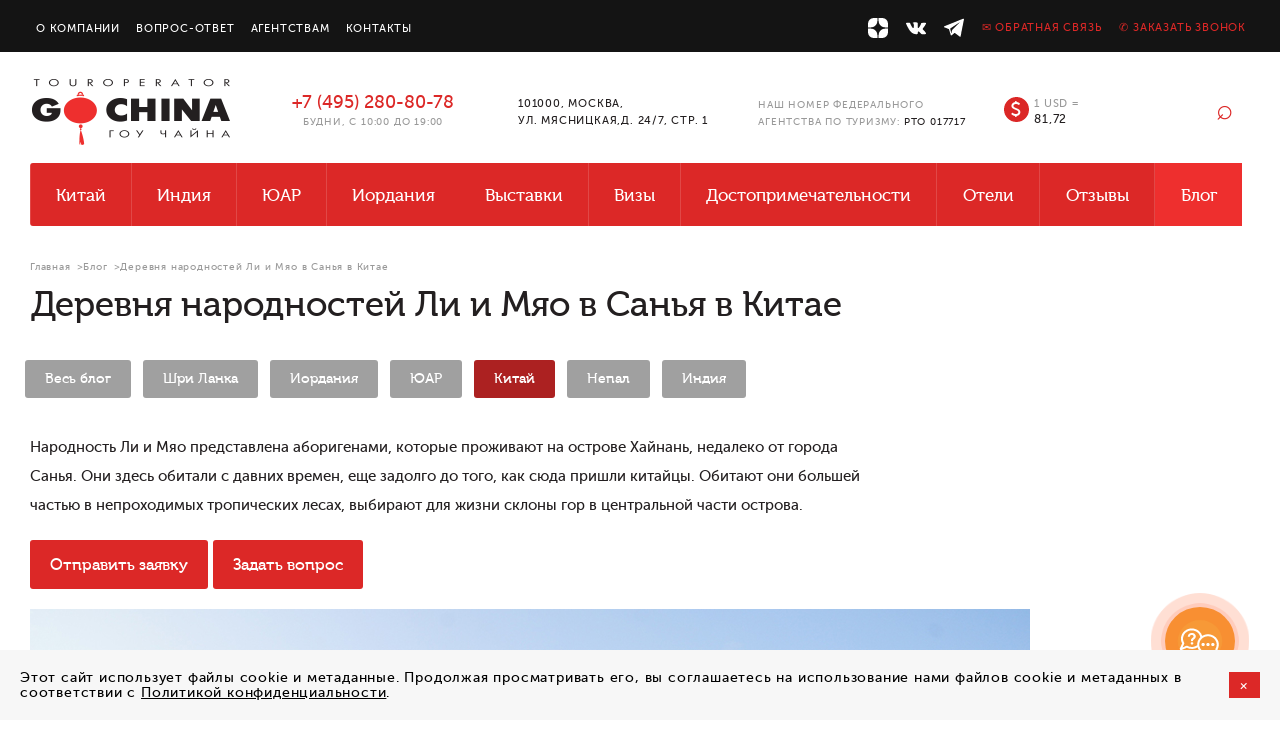

--- FILE ---
content_type: text/html; charset=utf-8
request_url: https://gochina.ru/blog-dlya-puteshestvennikov/dostoprimechatelnosti-kitaya/derevnya-narodnostej-li-i-myao-v-sanya/
body_size: 11617
content:

<!DOCTYPE HTML>
<html lang="ru-RU">
<head itemscope itemtype="http://schema.org/WPHeader">
<title itemprop="headline">Деревня народностей Ли и Мяо в Санья в Китае - Гоу Чайна</title>
<link rel="canonical" href="https://gochina.ru/blog-dlya-puteshestvennikov/dostoprimechatelnosti-kitaya/derevnya-narodnostej-li-i-myao-v-sanya/">

<meta property="og:title" content="Деревня народностей Ли и Мяо в Санья в Китае">
<meta property="og:description" content="Деревня народностей Ли и Мяо в Санья в Китае. Оформите туры и визы в Китай на сайте или позвоните нам +7 (495) 280-80-78.">
<meta property="og:site_name" content="Гоу Чайна - туры и визы в Шри Ланку, Иорданию, ЮАР и Китай от туроператора из Москвы">
<meta property="og:type" content="website">
<meta property="og:url" content="https://gochina.ru/blog-dlya-puteshestvennikov/dostoprimechatelnosti-kitaya/derevnya-narodnostej-li-i-myao-v-sanya/">
<meta property="og:image" content="">


<meta name='description' itemprop='description' content='Компания Гоу Чайна предлагает посетить достопримечательность — Деревня народностей Ли и Мяо в Санья в Китае. Оформите тур и визы в Китай на сайте или позвоните нам +7 (495) 280-80-78.' /><base href="https://gochina.ru/" />
<meta http-equiv="Content-Type" content="text/html; charset=utf-8">
<meta name="viewport" content="width=device-width, initial-scale=1.0">


<link rel="stylesheet" type="text/css" href="https://gochina.ru/tmp/cache/stylesheet_combined_cb41b7a5a833f0c46db1c9f9e932ed7c.css" />

<meta name="format-detection" content="telephone=no">

<script src="/js/jquery-3.6.0.min.js"></script>
<script src="/js/common.js"></script>

<link href="js/fancybox/jquery.fancybox.min.css" rel="stylesheet" type="text/css">
<script src="js/fancybox/jquery.fancybox.min.js"></script>

<script src="/js/jquery.fancybox.pack.js"></script>
<script src="/js/fancy_main.js"></script>

<script src="/js/jquery.validate.js"></script>
<script src="/js/maskedinput.min.js"></script>
<script src="/js/phone_mask.js"></script>
<script src="/msgr/msgr.js"></script>


<script src="/bxslider/jquery.bxslider.min.js"></script>
  <link href="/bxslider/jquery.bxslider.css" rel="stylesheet">
</head><body>

<!--schema-->
<div class="cbc">
 <!--a name="toptop"></a-->
<header>
   <div class="h_top_block">
      <div class="container cf">
         <nav class="h_top_nav">
            <ul class="cf s123cd" itemscope itemtype="http://schema.org/SiteNavigationElement"><li><a href="https://gochina.ru/about/" itemprop="url">О компании</a></li>
<li><a href="https://gochina.ru/vopros-otvet/" itemprop="url">Вопрос-ответ</a></li>
<li><a href="https://gochina.ru/agentstvam/" itemprop="url">Агентствам</a></li>
<li><a href="https://gochina.ru/contacts/" itemprop="url">Контакты</a></li>
</ul>
         </nav>
         <ul class="h_feeback_nav cf">
            <li class="social-top"><a class="insta" href="https://zen.yandex.ru/id/5ca5ace33dd2f700b3b0cc9d" target="_blank" rel="nofollow"><img src="/uploads/images/social/2019-ico-zen-white.svg" alt="Гоучайна в Yandex Дзен"></a></li>
            <li class="social-top"><a class="tme" href="https://vk.com/gochina_ru" target="_blank" rel="nofollow"><img src="/uploads/images/social/2022-icon-vk.svg" alt="Гоучайна в ВК"></a></li>
            <li class="social-top"><a class="tme" href="https://tlgg.ru/gochinaru" target="_blank" rel="nofollow"><img src="/uploads/images/social/2019-ico-telegram.svg" alt="Гоучайна в Telegram"></a></li>
            <li><a href="#l-form5" onclick="void(yaCounter28683246.reachGoal('obr_otkr')); void(ga('send', 'pageview', '/obr_otkr/'));" class="call_back" rel="nofollow" data-fancybox="">&#9993; Обратная связь</a></li>
            <li><a href="#l-form4" onclick="void(yaCounter28683246.reachGoal('zv_otkr')); void(ga('send', 'pageview', '/zv_otkr/'));" class="call_back" data-fancybox="" rel="nofollow">&#9990; Заказать звонок</a></li>
         </ul>
      </div>
   </div>
   <div class="container">
   <div class="cf">
      <div class="h_logo_box"><a href="/"><img src="/img/logo.png" alt="Туроператор Гоучайна"></a></div>
      <div class="h_feeback_nav_mob cf">
         <div>
            <a class="mailicon" href="#l-form5" data-fancybox=""><img src="/uploads/images/icon-email-green.svg" alt="Гоучайна в WhatsApp"></a>
            <a class="whats" href="tel:+74952808078" target="_blank"><img src="/uploads/images/social/icon-phone.svg" alt="Позвоните нам"></a>
            <a class="insta" href="https://zen.yandex.ru/id/5ca5ace33dd2f700b3b0cc9d" target="_blank" rel="nofollow"><img src="/uploads/images/social/2019-ico-zen.svg" alt="Гоучайна в Yandex Дзен"></a>
            <a class="tme" href="https://vk.com/gochina_ru" target="_blank" rel="nofollow"><img src="/uploads/images/social/2022-icon-vk-color.svg" alt="Гоучайна в ВК"></a>
            <a class="tme" href="https://t.me/gochinaru" target="_blank" rel="nofollow"><img src="/uploads/images/social/telegram-icon-actual.svg" alt="Гоучайна в Telegram"></a>
         </div>
      </div>
      <div class="h_phone_box">
         <div class="phone"><span class="phone_num" data-phone="+74952808078">+7 (495) 280-80-78</span></div>
         <div class="wtime">будни, с 10:00 до 19:00</div>
      </div>
      <div class="h_whats">
         
      </div>
      <div class="h_addr">101000, Москва, <br>ул. Мясницкая,д. 24/7, стр. 1</div>
      <div class="h_rstr_info">Наш номер Федерального агентства по туризму: <span>РТО 017717</span></div>
      <div class="h_search_box"><div class="h-search">
 <div class="h-search__wrap">
  <form action="https://gochina.ru/search/" id="gsearchform">
   <input type="text"  name="phrase"  value="" placeholder="Поиск по турам..." class="h-search__field"  autocomplete="off">
   <button type="submit" class="h-search__button" title="Найти">&#8981;</button>
  </form>
 </div>
 
</div>
<span class="h-open-search js-open-search"></span><script>
var searchID = 0;

function GetSearch(phrase) {
	$('#gsearchajaxresult').show();
	$('#gsearchajaxresult').html('<div id="gsearchpreloader" style="text-align:center"><img src="https://gochina.ru/modules/GSearch/images/search_animate.gif" width="60" /></div>');
	$.ajax({
		url: '/gsajax/',
		method: "POST",
		data: {
			phrase: phrase
		},
		cache: false,
		dataType: "html",
		success: function (datas) {
			$('#gsearchajaxresult').html('');
			if (datas != null) {
        $('#gsearchajaxresult').html(datas);
			} else {
				$('#gsearchajaxresult').hide();
			}
		}
	});
}
$('input[name="phrase"]').keyup(function (e) {
  if ( !$('#gsearchajaxresult').length ) {
    $('#gsearchform').after('<div id="gsearchajaxresult"></div>');
  }
  clearTimeout(searchID);
  var ecode = e.charCode || e.keyCode || 0;
  //if ( (ecode >= 65 && ecode <= 90) || (ecode >= 188 && ecode <= 192) || (ecode >= 96 && ecode <= 105) || (ecode >= 48 && ecode <= 57) || ecode == 8 || ecode == 32 || ecode == 46 || ecode == 109 || ecode == 219 || ecode == 221 || ecode == 222 || ecode == 186 || ecode == 229 ) {
  var phrase = $('input[name="phrase"]').val();
  $('.more_result').attr('href', 'https://gochina.ru/search/?phrase=' + phrase);
  if (phrase.length == 0) $('#gsearchajaxresult').hide();
  if (phrase.length > 2) {
    searchID = setTimeout("GetSearch('" + phrase + "')", 1000);
  }
  //}
  return false;
});
$(document).ready(function(){
  $('body').not('#gsearchajaxresult').on('click', function(){ $('#gsearchajaxresult').hide(); })
});
</script>
</div>
      <a href="#" class="h_show_search">&#8981;</a>
      <div class="h_kurs_val">
         <div class="ico_dollar">&dollar;</div>
         <div class="course">1 usd =<br> <span>81,72</span></div>
      </div>
   </div>
   <nav class="main_menu">
      <div class="h_feeback_nav_mob cf">
         <div>
            <a class="whats" href="tel:+74952808078" target="_blank"><img src="/uploads/images/social/icon-phone.svg" alt="Позвоните нам"></a>
            
            <a class="insta" href="https://zen.yandex.ru/id/5ca5ace33dd2f700b3b0cc9d" target="_blank"><img src="/uploads/images/social/2019-ico-zen.svg" alt="Гоучайна в Yandex Дзен"></a>
            <a class="tme" href="https://vk.com/gochina_ru" target="_blank"><img src="/uploads/images/social/2022-icon-vk-color.svg" alt="Гоучайна в ВК"></a>
            <a class="tme" href="https://t.me/gochinaru" target="_blank"><img src="/uploads/images/social/telegram-icon-actual.svg" alt="Гоучайна в Telegram"></a>
         </div>
      </div>
      <ul class="cf" itemscope itemtype="http://schema.org/SiteNavigationElement">
              

         <li>
  <a href="https://gochina.ru/tury-v-kitaj-iz-moskvy/" >Китай</a>   
  













<ul class="sabn cat_menu_list">
  <li class="sabn-item">
    <a class="sabn-item__wrap" href="https://gochina.ru/tury-v-kitaj-iz-moskvy/" itemprop="url">   
    <span class="sabn-item__cover" style="background-image: url('/uploads/images/vse_turi-kitay.jpg');"></span>   
    <span class="sabn-item__title">Все туры в Китай</span>
    </a>
  </li>
  <li class="sabn-item">
    <a class="sabn-item__wrap " href="tury-v-kitaj-iz-moskvy/tury-ekskursionnye/" itemprop="url">   
    <span class="sabn-item__cover" style="background-image: url('/uploads/gss/categories/1/img_1.jpg');"></span>   
    <span class="sabn-item__title">Экскурсионные туры</span>
    </a>
  </li>
  <li class="sabn-item">
    <a class="sabn-item__wrap " href="tury-v-kitaj-iz-moskvy/tury-kombinirovannye/" itemprop="url">   
    <span class="sabn-item__cover" style="background-image: url('/uploads/gss/categories/2/img_1.jpg');"></span>   
    <span class="sabn-item__title">Комбинированные туры</span>
    </a>
  </li>
  <li class="sabn-item">
    <a class="sabn-item__wrap " href="tury-v-kitaj-iz-moskvy/tury-biznes_i_shop_tury/" itemprop="url">   
    <span class="sabn-item__cover" style="background-image: url('/uploads/gss/categories/7/img_1.jpg');"></span>   
    <span class="sabn-item__title">Бизнес и шоп туры</span>
    </a>
  </li>
  <li class="sabn-item">
    <a class="sabn-item__wrap " href="tury-v-kitaj-iz-moskvy/tury-tury_na_novyj_god/" itemprop="url">   
    <span class="sabn-item__cover" style="background-image: url('/uploads/gss/categories/14/img_1.jpg');"></span>   
    <span class="sabn-item__title">Комбинированные туры</span>
    </a>
  </li>
  <li class="sabn-item">
    <a class="sabn-item__wrap " href="tury-v-kitaj-iz-moskvy/tury-tury_na_vystavki/" itemprop="url">   
    <span class="sabn-item__cover" style="background-image: url('/uploads/gss/categories/17/img_1.jpg');"></span>   
    <span class="sabn-item__title">Туры на выставки</span>
    </a>
  </li>
  <li class="sabn-item">
    <a class="sabn-item__wrap " href="tury-v-kitaj-iz-moskvy/tury-mebelnye_tury/" itemprop="url">   
    <span class="sabn-item__cover" style="background-image: url('/uploads/gss/categories/4/img_1.jpg');"></span>   
    <span class="sabn-item__title">Мебельные туры</span>
    </a>
  </li>
  <li class="sabn-item">
    <a class="sabn-item__wrap " href="tury-v-kitaj-iz-moskvy/tury-tury_na_lechenie/" itemprop="url">   
    <span class="sabn-item__cover" style="background-image: url('/uploads/gss/categories/3/img_1.jpg');"></span>   
    <span class="sabn-item__title">Туры на лечение</span>
    </a>
  </li>
  <li class="sabn-item">
    <a class="sabn-item__wrap " href="tury-v-kitaj-iz-moskvy/tury-eksklyuzivnye_tury/" itemprop="url">   
    <span class="sabn-item__cover" style="background-image: url('/uploads/gss/categories/41/img_1.jpg');"></span>   
    <span class="sabn-item__title">Эксклюзивные туры</span>
    </a>
  </li>
  <li class="sabn-item">
    <a class="sabn-item__wrap " href="tury-v-kitaj-iz-moskvy/tury-nedorogie_tury/" itemprop="url">   
    <span class="sabn-item__cover" style="background-image: url('/uploads/gss/categories/176/img_1.jpg');"></span>   
    <span class="sabn-item__title">Недорогие туры</span>
    </a>
  </li>
  <li class="sabn-item">
    <a class="sabn-item__wrap " href="tury-v-kitaj-iz-moskvy/tury-populyarnye_tury/" itemprop="url">   
    <span class="sabn-item__cover" style="background-image: url('/uploads/gss/categories/177/img_1.jpg');"></span>   
    <span class="sabn-item__title">Популярные туры</span>
    </a>
  </li>
</ul>

   
</li>
<li>
  <a href="https://gochina.ru/tury-v-indiyu/" >Индия</a>   
  

<ul class="sabn cat_menu_list">
  <li class="sabn-item">
    <a class="sabn-item__wrap" href="/tury-v-indiyu/tury-ekskursionnye/" itemprop="url">   
    <span class="sabn-item__cover" style="background-image: url('/uploads/gss/categories/275/img_1.jpg');"></span>   
    <span class="sabn-item__title">Экскурсионные туры</span>
    </a>
  </li>
  <li class="sabn-item">
    <a class="sabn-item__wrap" href="/tury-v-indiyu/tury-kombinirovannye/" itemprop="url">   
    <span class="sabn-item__cover" style="background-image: url('/uploads/gss/categories/279/img_1.jpg');"></span>   
    <span class="sabn-item__title">Комбинированные туры</span>
    </a>
  </li>
  <li class="sabn-item">
    <a class="sabn-item__wrap" href="/tury-v-indiyu/tury-gruppovye/" itemprop="url">   
    <span class="sabn-item__cover" style="background-image: url('/uploads/gss/categories/276/img_1.jpg');"></span>   
    <span class="sabn-item__title">Групповые туры</span>
    </a>
  </li>
  <li class="sabn-item">
    <a class="sabn-item__wrap" href="/tury-v-indiyu/tury-individualnye/" itemprop="url">   
    <span class="sabn-item__cover" style="background-image: url('/uploads/gss/categories/277/img_1.jpg');"></span>   
    <span class="sabn-item__title">Индивидуальные туры</span>
    </a>
  </li>
</ul>













   
</li>
<li>
  <a href="https://gochina.ru/tury-v-yuar/" >ЮАР</a>   
  










<ul class="sabn cat_menu_list">

  <li class="sabn-item">
    <a class="sabn-item__wrap" href="/tury-v-yuar/tury-ekskursionnye/" itemprop="url">   
    <span class="sabn-item__cover" style="background-image: url('/uploads/gss/goods/578/01m_01b_1.jpg');"></span>   
    <span class="sabn-item__title">Экскурсионные туры</span>
    </a>
  </li>
  <li class="sabn-item">
    <a class="sabn-item__wrap" href="/tury-v-yuar/tury-avtorskie/" itemprop="url">   
    <span class="sabn-item__cover" style="background-image: url('/uploads/gss/goods/579/01m_01b_1.jpg');"></span>   
    <span class="sabn-item__title">Авторские туры</span>
    </a>
  </li>
  <li class="sabn-item">
    <a class="sabn-item__wrap" href="/tury-v-yuar/tury-gruppovye/" itemprop="url">   
    <span class="sabn-item__cover" style="background-image: url('/uploads/gss/goods/583/01m_01b_1.jpg');"></span>   
    <span class="sabn-item__title">Групповые туры</span>
    </a>
  </li>
  <li class="sabn-item">
    <a class="sabn-item__wrap" href="/tury-v-yuar/tury-otdyh_na_more/" itemprop="url">   
    <span class="sabn-item__cover" style="background-image: url('/uploads/gss/goods/583/01m_01b_1.jpg');"></span>   
    <span class="sabn-item__title">Отдых на море</span>
    </a>
  </li>

</ul>




   
</li>
<li>
  <a href="https://gochina.ru/tury-v-iordaniyu/" >Иордания</a>   
  




<ul class="sabn cat_menu_list">

 <li class="sabn-item">
    <a class="sabn-item__wrap" href="/tury-v-iordaniyu/tury-individualnye/" itemprop="url">   
    <span class="sabn-item__cover" style="background-image: url('/uploads/gss/goods/440/01m_1.jpg');"></span>   
    <span class="sabn-item__title">Индивидуальные туры</span>
    </a>
  </li>
  <li class="sabn-item">
    <a class="sabn-item__wrap " href="tury-v-iordaniyu/tury-kombinirovannye/" itemprop="url">   
    <span class="sabn-item__cover" style="background-image: url('/uploads/gss/goods/436/01m_1.jpg');"></span>   
    <span class="sabn-item__title">Комбинированные туры</span>
    </a>
  </li>
  <li class="sabn-item">
    <a class="sabn-item__wrap" href="/tury-v-iordaniyu/tury-krasnoe_more/" itemprop="url">   
    <span class="sabn-item__cover" style="background-image: url('/uploads/gss/goods/436/02b_2.jpg');"></span>   
    <span class="sabn-item__title">На Красное море</span>
    </a>
  </li>
  <li class="sabn-item">
    <a class="sabn-item__wrap " href="/tury-v-iordaniyu/tury-plyazhnyj_otdyh/" itemprop="url">   
    <span class="sabn-item__cover" style="background-image: url('/uploads/gss/categories/273/img_1.jpg');"></span>   
    <span class="sabn-item__title">Пляжный отдых</span>
    </a>
  </li>
  <li class="sabn-item">
    <a class="sabn-item__wrap " href="/tury-v-iordaniyu/tury-v_petru/" itemprop="url">   
    <span class="sabn-item__cover" style="background-image: url('/uploads/gss/goods/445/02m_2.jpg');"></span>   
    <span class="sabn-item__title">Туры в Петру</span>
    </a>
  </li>
  <li class="sabn-item">
    <a class="sabn-item__wrap " href="/tury-v-iordaniyu/tury-ekskursionnye/" itemprop="url">   
    <span class="sabn-item__cover" style="background-image: url('/uploads/gss/categories/219/img_1.jpg');"></span>   
    <span class="sabn-item__title">Экскурсионные туры</span>
    </a>
  </li>
</ul>










   
</li>
 

           
  
  

      <li class="first" aria-haspopup="true">        <a href="https://gochina.ru/vystavki/">Выставки</a>        
    <ul class="sabn">
 <li class="sabn-item">
  <a  class="sabn-item__wrap " href="https://gochina.ru/vystavki/vystavki-v-shanhae/" itemprop="url">
    <span class="sabn-item__cover" style="background-image: url('https://gochina.ru/modules/Cataloger/Cataloger.Image.php?i=vystavki-v-shanhae_s_1_270_1&amp;ac=04398');"></span>
    <span class="sabn-item__title">Выставки в Шанхае</span>
  </a>
 </li>
 <li class="sabn-item">
  <a  class="sabn-item__wrap " href="https://gochina.ru/vystavki/vystavki-v-pekine/" itemprop="url">
    <span class="sabn-item__cover" style="background-image: url('https://gochina.ru/modules/Cataloger/Cataloger.Image.php?i=vystavki-v-pekine_s_1_270_1&amp;ac=05839');"></span>
    <span class="sabn-item__title">Выставки в Пекине</span>
  </a>
 </li>
 <li class="sabn-item">
  <a  class="sabn-item__wrap " href="https://gochina.ru/vystavki/vystavki-v-guanchzhou/" itemprop="url">
    <span class="sabn-item__cover" style="background-image: url('https://gochina.ru/modules/Cataloger/Cataloger.Image.php?i=vystavki-v-guanchzhou_s_1_270_1&amp;ac=22692');"></span>
    <span class="sabn-item__title">Выставки в Гуанчжоу</span>
  </a>
 </li>
 <li class="sabn-item">
  <a  class="sabn-item__wrap " href="https://gochina.ru/vystavki/vystavki-v-gonkonge/" itemprop="url">
    <span class="sabn-item__cover" style="background-image: url('https://gochina.ru/modules/Cataloger/Cataloger.Image.php?i=vystavki-v-gonkonge_s_1_270_1&amp;ac=74187');"></span>
    <span class="sabn-item__title">Выставки в Гонконге</span>
  </a>
 </li>
</ul>


    
  </li>
    <li class="sepor"></li>
        <li>
        <a href="https://gochina.ru/vizy/">Визы</a>        <ul class="sabn">
 <li class="sabn-item">
  <a  class="sabn-item__wrap " href="https://gochina.ru/vizy/viza-v-kitaj/" itemprop="url">
    <span class="sabn-item__cover" style="background-image: url('https://gochina.ru/modules/Cataloger/Cataloger.Image.php?i=viza-v-kitaj_s_1_270_1&amp;ac=00048');"></span>
    <span class="sabn-item__title">Визы в Китай</span>
  </a>
 </li>
 <li class="sabn-item">
  <a  class="sabn-item__wrap " href="https://gochina.ru/vizy/viza-v-tajvan/" itemprop="url">
    <span class="sabn-item__cover" style="background-image: url('https://gochina.ru/modules/Cataloger/Cataloger.Image.php?i=viza-v-tajvan_s_1_270_1&amp;ac=06536');"></span>
    <span class="sabn-item__title">Виза на Тайвань</span>
  </a>
 </li>
 <li class="sabn-item">
  <a  class="sabn-item__wrap " href="https://gochina.ru/vizy/viza-v-indiyu/" itemprop="url">
    <span class="sabn-item__cover" style="background-image: url('https://gochina.ru/modules/Cataloger/Cataloger.Image.php?i=viza-v-indiyu_s_1_270_1&amp;ac=06864');"></span>
    <span class="sabn-item__title">Виза в Индию</span>
  </a>
 </li>
 <li class="sabn-item">
  <a  class="sabn-item__wrap " href="https://gochina.ru/vizy/vizy-v-nepal/" itemprop="url">
    <span class="sabn-item__cover" style="background-image: url('https://gochina.ru/modules/Cataloger/Cataloger.Image.php?i=vizy-v-nepal_s_1_270_1&amp;ac=71552');"></span>
    <span class="sabn-item__title">Виза в Непал</span>
  </a>
 </li>
</ul>


    
  </li>
    <li class="sepor"></li>
        <li>
        <a href="https://gochina.ru/dostoprimechatelnosti/">Достопримечательности</a>        <ul class="sabn">
 <li class="sabn-item">
  <a  class="sabn-item__wrap " href="https://gochina.ru/dostoprimechatelnosti/goroda-kitaya/"  itemprop="url">
    <span class="sabn-item__cover" style="background-image: url('https://gochina.ru/uploads/images/goroda-kitaya/goroda-kitaya.jpg');"></span>
    <span class="sabn-item__title">Города Китая</span>
  </a>
 </li>
 <li class="sabn-item">
  <a  class="sabn-item__wrap " href="https://gochina.ru/dostoprimechatelnosti/goroda-yuar/"  itemprop="url">
    <span class="sabn-item__cover" style="background-image: url('https://gochina.ru/uploads/images/goroda-yuar/gorod-kejptaun-yuar.jpg');"></span>
    <span class="sabn-item__title">Города ЮАР</span>
  </a>
 </li>
 <li class="sabn-item">
  <a  class="sabn-item__wrap " href="https://gochina.ru/dostoprimechatelnosti/goroda-shri-lanki/"  itemprop="url">
    <span class="sabn-item__cover" style="background-image: url('/uploads/images/goroda-shri-lanki/sri-lanka.jpg');"></span>
    <span class="sabn-item__title">Города Шри Ланки</span>
  </a>
 </li>
 <li class="sabn-item">
  <a  class="sabn-item__wrap " href="https://gochina.ru/dostoprimechatelnosti/goroda-iordanii/"  itemprop="url">
    <span class="sabn-item__cover" style="background-image: url('/uploads/images/goroda-iordanii/amman.jpg');"></span>
    <span class="sabn-item__title">Города Иордании</span>
  </a>
 </li>
 <li class="sabn-item">
  <a  class="sabn-item__wrap " href="https://gochina.ru/dostoprimechatelnosti/goroda-indii/"  itemprop="url">
    <span class="sabn-item__cover" style="background-image: url('https://gochina.ru/uploads/images/goroda-indii/agra/gorod-agra.jpg');"></span>
    <span class="sabn-item__title">Города Индии</span>
  </a>
 </li>
 <li class="sabn-item">
  <a  class="sabn-item__wrap " href="https://gochina.ru/dostoprimechatelnosti/goroda-nepala/"  itemprop="url">
    <span class="sabn-item__cover" style="background-image: url('https://gochina.ru/uploads/images/goroda-nepal/katmandu/gorod-kathmandu.jpg');"></span>
    <span class="sabn-item__title">Города Непала</span>
  </a>
 </li>
</ul>


    
  </li>
    <li class="sepor"></li>
        <li>
        <a href="https://gochina.ru/hotels/">Отели</a>        
    <ul class="sabn">
 <li class="sabn-item">
  <a  class="sabn-item__wrap " href="https://gochina.ru/hotels/oteli-iordanii/" itemprop="url">
    <span class="sabn-item__cover" style="background-image: url('https://gochina.ru/modules/Cataloger/Cataloger.Image.php?i=oteli-iordanii_s_1_270_1&amp;ac=30300');"></span>
    <span class="sabn-item__title">Отели Иордании</span>
  </a>
 </li>
 <li class="sabn-item">
  <a  class="sabn-item__wrap " href="https://gochina.ru/hotels/oteli-shri-lanki/" itemprop="url">
    <span class="sabn-item__cover" style="background-image: url('https://gochina.ru/modules/Cataloger/Cataloger.Image.php?i=oteli-shri-lanki_s_1_270_1&amp;ac=52625');"></span>
    <span class="sabn-item__title">Отели Шри Ланки</span>
  </a>
 </li>
 <li class="sabn-item">
  <a  class="sabn-item__wrap " href="https://gochina.ru/hotels/oteli-kitaya/" itemprop="url">
    <span class="sabn-item__cover" style="background-image: url('https://gochina.ru/modules/Cataloger/Cataloger.Image.php?i=oteli-kitaya_s_1_270_1&amp;ac=48471');"></span>
    <span class="sabn-item__title">Отели Китая</span>
  </a>
 </li>
</ul>



    
  </li>
    <li class="sepor"></li>
        <li>
        <a href="https://gochina.ru/otzivi/">Отзывы</a>    
  </li>
    <li class="sepor"></li>
        <li>
        <a class="active" href="https://gochina.ru/blog-dlya-puteshestvennikov/">Блог</a>    
  </li>
    <li class="sepor"></li>
    
      </ul>
      <ul class="mob_show"><li><a href="https://gochina.ru/about/">О компании</a></li>
<li><a href="https://gochina.ru/vopros-otvet/">Вопрос-ответ</a></li>
<li><a href="https://gochina.ru/agentstvam/">Агентствам</a></li>
<li><a href="https://gochina.ru/contacts/">Контакты</a></li>
</ul>
      <span class="close_nav_btn"></span>
   </nav>
   <span class="open_nav_btn"></span>
   
   </div>
</header>
<div class="mob_main_menu">
   <a href="/tury-v-kitaj-iz-moskvy/">Китай</a>
   <a href="/tury-v-yuar/">ЮАР</a>
   <a href="/tury-na-shri-lanku/">Шри Ланка</a>
   <a href="/tury-v-iordaniyu/">Иордания</a>
   <a href="/tury-v-indiyu/">Индия</a>
   <a href="/tury-v-severnuyu-koreyu/">Северная Корея</a>
   <a href="/vizy/">Визы</a>
   <a href="/dostoprimechatelnosti/">Достопримечательности</a>
   <a href="/hotels/">Отели</a>
</div>
  <div class="container page_content" itemscope itemtype="http://schema.org/Article">
  
<div itemscope itemtype="http://schema.org/WebPage">

<div class="breadcrumb"><a href="https://gochina.ru">Главная</a><span class="sepor">></span><a href="blog-dlya-puteshestvennikov/">Блог</a><span class="sepor">></span></span>Деревня народностей Ли и Мяо в Санья в Китае<h1 itemprop="headline">Деревня народностей Ли и Мяо в Санья в Китае</h1>
</div>




   <div class="tour_descr cf">
    <div class="info_boxmy">
     
     

   


<ul class="subcats">

<li ><a href="https://gochina.ru/blog-dlya-puteshestvennikov/">Весь блог</a></li>

<li><a href="https://gochina.ru/blog-dlya-puteshestvennikov/dostoprimechatelnosti-shri-lanki/">Шри Ланка</a></li>
<li><a href="https://gochina.ru/blog-dlya-puteshestvennikov/dostoprimechatelnosti_iordanii/">Иордания</a></li>
<li><a href="https://gochina.ru/blog-dlya-puteshestvennikov/dostoprimechatelnosti_yuar/">ЮАР</a></li>
<li class="active"><a href="https://gochina.ru/blog-dlya-puteshestvennikov/dostoprimechatelnosti-kitaya/" >Китай</a></li>
<li><a href="https://gochina.ru/blog-dlya-puteshestvennikov/dostoprimechatelnosti-nepal/">Непал</a></li>
<li><a href="https://gochina.ru/blog-dlya-puteshestvennikov/dostoprimechatelnosti-indiya/">Индия</a></li>
</ul>


<!--<span class="count">Китай</span>-->

<!--<h1>Деревня народностей Ли и Мяо в Санья в Китае</h1>-->
<div itemprop="articleBody">
<div class="blog_desc">
<p>Народность Ли и Мяо представлена аборигенами, которые проживают на острове Хайнань, недалеко от города Санья. Они здесь обитали с давних времен, еще задолго до того, как сюда пришли китайцы. Обитают они большей частью в непроходимых тропических лесах, выбирают для жизни склоны гор в центральной части острова.</p>

<div class="action_box">
<a href="#l-form7" class="red_btn request" data-fancybox=""><span class="ico_mail">Отправить заявку</span></a>
<a href="#l-form6" class="red_btn answer" data-fancybox=""><span class="ico_mail">Задать вопрос</span></a>
</div>

<p><img src="/uploads/images/novosti/derevnya-narodnostej-li-i-myao-v-sanya/derevnya-li-i-myao-v-sanya-1.jpg" width="1000" alt="Деревня народностей Ли и Мяо в Санья" title="Деревня народностей Ли и Мяо в Санья" /></p>

<p>Турист в первую очередь попадает в музей, который окунает его в прошлое, смешанное с реальностью. В нем можно рассмотреть использовавшиеся орудия труда, оружие и другие, используемые в быту предметы. Также можно рассмотреть дом, в котором проходят местные празднования. Чтобы попасть в деревню Мяо, посетителю следует трижды выкрикнуть «Хуха-Хуха», что является древней традицией.</p>

<p><img src="/uploads/images/novosti/derevnya-narodnostej-li-i-myao-v-sanya/derevnya-li-i-myao-v-sanya-2.jpg" width="1000" alt="Деревня народностей Ли и Мяо в Санья" title="Деревня народностей Ли и Мяо в Санья" /></p>

<p>В деревне посетителей ждут увлекательные представления, жители будут ходить босыми ногами по железу, которое предварительно раскалено, по осколкам стекла, также можно наблюдать опасное жонглирование ножами и многое другое.</p>

<p><img src="/uploads/images/novosti/derevnya-narodnostej-li-i-myao-v-sanya/derevnya-li-i-myao-v-sanya-3.jpg" width="1000" alt="Деревня народностей Ли и Мяо в Санья" title="Деревня народностей Ли и Мяо в Санья" /></p>

<p>Завершительным этапом экскурсии будет знакомство с музеем, в котором живут змеи. В нем вы узнаете, какие змеи обитают на данном острове, а также каждый желающий сможет приобрести для себя особую настойку, которая приготовлена из водки и змеи.</p>

<h2>Как добраться до деревни Ли и Мяо</h2>

<p>Добраться до деревни Ли и Мяо на Хайнане вы можете самостоятельно (около часа езды на автобусе из города Санья) или воспользоваться услугами гида и экскурсовода от вашего отеля.</p></div>
</div>
<p><em>29.01.2018</em></p>

<p><span class="view">1872</span></p>

<p><a class="retoop" href="https://gochina.ru/blog-dlya-puteshestvennikov/">Вернуться в блог</a></p>
<div class="blog-desc"><img src="" alt="Деревня народностей Ли и Мяо в Санья в Китае" itemprop="image"></div>
<meta itemprop="dateModified" content="29.01.2018">
<meta itemscope itemprop="mainEntityOfPage" itemType="https://schema.org/WebPage" itemid="">

<div class="lastnews">
  <h2>Последние записи</h2>
       <div class="novblock">
   <a href="https://gochina.ru/blog-dlya-puteshestvennikov/starinnyj-gollandskij-fort-v-galle-na-shri-lanke/"><img src="https://gochina.ru/uploads/gnews/images/587/1_starinnyj-gollandskij-fort-v-galle-na-shri-lanke.jpg" alt="Старинный голландский форт в Галле на Шри Ланке"></a>
   <a href="https://gochina.ru/blog-dlya-puteshestvennikov/starinnyj-gollandskij-fort-v-galle-na-shri-lanke/">Старинный голландский форт в Галле</a>
   <time datetime="28.10.2025">28.10.2025 &nbsp;&nbsp;&nbsp;<span class="view">410</span></time>
  </div>
       <div class="novblock">
   <a href="https://gochina.ru/blog-dlya-puteshestvennikov/sady-chinamon-gardens-v-kolombo-na-shri-lanke/"><img src="https://gochina.ru/uploads/gnews/images/586/1_sady-sinamon-gardens-v-kolombo-na-shri-lanke.jpg" alt="Сады Синамон Гарденс в Коломбо на Шри Ланке"></a>
   <a href="https://gochina.ru/blog-dlya-puteshestvennikov/sady-chinamon-gardens-v-kolombo-na-shri-lanke/">Сады Синамон Гарденс в Коломбо</a>
   <time datetime="25.10.2025">25.10.2025 &nbsp;&nbsp;&nbsp;<span class="view">338</span></time>
  </div>
       <div class="novblock">
   <a href="https://gochina.ru/blog-dlya-puteshestvennikov/ruiny-korolevskogo-dvortsa-v-polonnaruve-na-shri-lanke/"><img src="https://gochina.ru/uploads/gnews/images/585/1_ruiny-korolevskogo-dvortsa-v-polonnaruve-na-shri-lanke.jpg" alt="Руины Королевского Дворца в Полоннаруве на Шри Ланке"></a>
   <a href="https://gochina.ru/blog-dlya-puteshestvennikov/ruiny-korolevskogo-dvortsa-v-polonnaruve-na-shri-lanke/">Руины Королевского Дворца в Полоннаруве</a>
   <time datetime="20.10.2025">20.10.2025 &nbsp;&nbsp;&nbsp;<span class="view">341</span></time>
  </div>
       <div class="novblock">
   <a href="https://gochina.ru/blog-dlya-puteshestvennikov/ruiny-hrama-zuba-buddy-v-polonnaruve-na-shri-lanke/"><img src="https://gochina.ru/uploads/gnews/images/584/1_ruiny-hrama-zuba-buddy-v-polonnaruve-na-shri-lanke.jpg" alt="Руины храма зуба Будды в Полоннаруве на Шри ланке"></a>
   <a href="https://gochina.ru/blog-dlya-puteshestvennikov/ruiny-hrama-zuba-buddy-v-polonnaruve-na-shri-lanke/">Руины храма зуба Будды в Полоннаруве</a>
   <time datetime="12.10.2025">12.10.2025 &nbsp;&nbsp;&nbsp;<span class="view">317</span></time>
  </div>
       <div class="novblock">
   <a href="https://gochina.ru/blog-dlya-puteshestvennikov/natsionalnyj-muzej-v-kolombo-na-shri-lanke/"><img src="https://gochina.ru/uploads/gnews/images/583/1_natsionalnyj-muzej-v-kolombo-na-shri-lanke.jpg" alt="Национальный музей в Коломбо на Шри Ланке"></a>
   <a href="https://gochina.ru/blog-dlya-puteshestvennikov/natsionalnyj-muzej-v-kolombo-na-shri-lanke/">Национальный музей в Коломбо</a>
   <time datetime="06.10.2025">06.10.2025 &nbsp;&nbsp;&nbsp;<span class="view">640</span></time>
  </div>
       <div class="novblock">
   <a href="https://gochina.ru/blog-dlya-puteshestvennikov/dolina-vodopadov-shri-lanki/"><img src="https://gochina.ru/uploads/gnews/images/582/1_dolina-vodopadov-shri-lanki.jpg" alt="Долина Водопадов Шри-Ланки"></a>
   <a href="https://gochina.ru/blog-dlya-puteshestvennikov/dolina-vodopadov-shri-lanki/">Долина Водопадов Шри-Ланки</a>
   <time datetime="03.10.2025">03.10.2025 &nbsp;&nbsp;&nbsp;<span class="view">618</span></time>
  </div>
       <div class="novblock">
   <a href="https://gochina.ru/blog-dlya-puteshestvennikov/kamennyj-hram-gal-viharaya-v-polonnaruve-na-shrilanke/"><img src="https://gochina.ru/uploads/gnews/images/581/1_kamennyj-hram-gal-viharaya-v-polonnaruve-na-shri-lanke.jpg" alt="Каменный храм Гал Вихарая в Полоннаруве на Шри Ланке"></a>
   <a href="https://gochina.ru/blog-dlya-puteshestvennikov/kamennyj-hram-gal-viharaya-v-polonnaruve-na-shrilanke/">Каменный храм Гал Вихарая в Полоннаруве</a>
   <time datetime="29.09.2025">29.09.2025 &nbsp;&nbsp;&nbsp;<span class="view">756</span></time>
  </div>
       <div class="novblock">
   <a href="https://gochina.ru/blog-dlya-puteshestvennikov/induistskij-hram-murugan-kovil-v-kolombo-na-shri-lanke/"><img src="https://gochina.ru/uploads/gnews/images/580/1_induistskij-hram-murugan-kovil-v-kolombo-na-shri-lanke.jpg" alt="Индуистский храм Муруган-Ковил в Коломбо на Шри Ланке"></a>
   <a href="https://gochina.ru/blog-dlya-puteshestvennikov/induistskij-hram-murugan-kovil-v-kolombo-na-shri-lanke/">Индуистский храм Муруган-Ковил в Коломбо</a>
   <time datetime="29.09.2025">29.09.2025 &nbsp;&nbsp;&nbsp;<span class="view">754</span></time>
  </div>
       <div class="novblock">
   <a href="https://gochina.ru/blog-dlya-puteshestvennikov/dolina-reki-iordan-betani-v-iordanii/"><img src="https://gochina.ru/uploads/gnews/images/579/1_dolina-reki-iordan-betani-v-iordanii.jpg" alt="Долина реки Иордан Бетани в Иордании"></a>
   <a href="https://gochina.ru/blog-dlya-puteshestvennikov/dolina-reki-iordan-betani-v-iordanii/">Долина реки Иордан Бетани</a>
   <time datetime="29.09.2025">29.09.2025 &nbsp;&nbsp;&nbsp;<span class="view">699</span></time>
  </div>
    <div class="moretours_button"><a class="moretours" href="blog-dlya-puteshestvennikov/">Посмотреть все записи</a></div>

</div>
    </div>
   </div>
   <div class="container page_content">
<div class="promo_list">
  <div class="header-h2 white-txt">Специальные предложения</div>
<p></p>
  <div class="promo_slider">
    <div class="iosSlider">
      <ul class="slider_box">
        <li class="item">
  <a href="https://gochina.ru/tury-v-kitaj-iz-moskvy/grand-tur-kitaj-oteli-4-12/">
   <figure><img src="https://gochina.ru/uploads/gss/goods/198/01m_1.jpg" alt="Гранд-тур «Китай»" title="Гранд-тур «Китай»"></figure>
   <div class="descr">
    <span class="bn">Гранд-тур «Китай»</span> 
    <span class="cdv">12 дней / 11 ночей</span>
    <div class="price"><span>&#10095;</span> 2395$</div>
   </div>
  </a>
 </li>
  <li class="item">
  <a href="https://gochina.ru/tury-v-kitaj-iz-moskvy/pekin-2n-o-hajnan-7n/">
   <figure><img src="https://gochina.ru/uploads/gss/goods/11/01m_1.jpg" alt="Пекин (2н)–о.Хайнань (7н)" title="Пекин (2н)–о.Хайнань (7н)"></figure>
   <div class="descr">
    <span class="bn">Пекин (2н)–о.Хайнань (7н)</span> 
    <span class="cdv">10 дней / 9 ночей</span>
    <div class="price"><span>&#10095;</span> 1695$</div>
   </div>
  </a>
 </li>
  <li class="item">
  <a href="https://gochina.ru/tury-v-kitaj-iz-moskvy/pekin-2n-o-hajnan-7n-shanhaj-2n-ny/">
   <figure><img src="https://gochina.ru/uploads/gss/goods/415/01m_1.jpg" alt="Пекин (2н) - о.Хайнань (7н) - Шанхай (2н)" title="Пекин (2н) - о.Хайнань (7н) - Шанхай (2н)"></figure>
   <div class="descr">
    <span class="bn">Пекин (2н) - о.Хайнань (7н) - Шанхай (2н)</span> 
    <span class="cdv">12 дней / 11 ночей</span>
    <div class="price"><span>&#10095;</span> 2495$</div>
   </div>
  </a>
 </li>
  <li class="item">
  <a href="https://gochina.ru/arhiv-tury/yarmarka-eksportnyh-tovarov-v-guanchzhou/">
   <figure><img src="https://gochina.ru/uploads/gss/goods/25/01m_1.jpg" alt="Ярмарка экспортных товаров в Гуанчжоу 136-я сессия" title="Ярмарка экспортных товаров в Гуанчжоу 136-я сессия"></figure>
   <div class="descr">
    <span class="bn">Ярмарка экспортных товаров в Гуанчжоу 136-я сессия</span> 
    <span class="cdv">7 дней / 6 ночей</span>
    <div class="price"><span>&#10095;</span> 1270$</div>
   </div>
  </a>
 </li>
 
      </ul>
    </div>
    
  </div>
</div>
</div>
  </div>
 <div class="container page_content">
   <div class="footermenu">
      <nav class="main_menu">
         <ul class="cf" itemscope itemtype="http://schema.org/SiteNavigationElement">
            <li><a href="https://gochina.ru/tury-v-kitaj-iz-moskvy/">Китай</a></li>
            <li><a href="https://gochina.ru/vse-tury-v-indiyu/">Индия</a></li>
            <li><a href="tury-v-yuar">ЮАР</a></li>
            <li><a href="https://gochina.ru/tury-v-iordaniyu/">Иордания</a></li>
            <li><a href="https://gochina.ru/vystavki/">Выставки</a></li>
            <li><a href="https://gochina.ru/vizy/">Визы</a></li>
            <li><a href="https://gochina.ru/dostoprimechatelnosti/">Достопримечательности</a></li>
            <li><a href="https://gochina.ru/hotels/">Отели</a></li>
            <li><a href="https://gochina.ru/otzivi/">Отзывы</a></li>
            <li><a href="https://gochina.ru/blog-dlya-puteshestvennikov/">Блог</a></li>
         </ul>
      </nav>
   </div>
</div>
<footer class="container" itemscope itemtype="http://schema.org/WPFooter">
   <meta itemprop="copyrightYear" content="2026">
   <meta itemprop="copyrightHolder" content="Туроператор по ЮАР, Иордании, Шри Ланке и Китаю">
   <div class="copyright">
      <div class="h_top_block nolkkh">
         <div class="container cf">
            <ul class="h_feeback_nav cf">
               <li class="social-top"><a class="insta" href="https://zen.yandex.ru/id/5ca5ace33dd2f700b3b0cc9d" target="_blank" rel="nofollow"><img src="/uploads/images/social/2019-ico-zen-white.svg" alt="Гоучайна в Yandex Дзен"></a></li>
               <li class="social-top"><a class="tme" href="https://vk.com/gochina_ru" target="_blank" rel="nofollow"><img src="/uploads/images/social/2022-icon-vk.svg" alt="Гоучайна в ВК"></a></li>
               <li class="social-top"><a class="tme" href="https://tlgg.ru/gochinaru" target="_blank" rel="nofollow"><img src="/uploads/images/social/2019-ico-telegram.svg" alt="Гоучайна в Telegram"></a></li>
            </ul>
         </div>
      </div>
      © 2026, Туроператор «Гоу Чайна». Москва, ул. Мясницкая, д. 24/7, стр. 1<br> 
      <a style="color:#dc2827;" href="/polozhenie-ob-obrabotke-personalnyh-dannyh/" rel="nofollow">Положение об обработке персональных данных</a>
   </div>
   <div class="rosturizm">
      <a href="https://tourism.gov.ru/reestry/reestr-turoperatorov/show.php?id=102482" rel="nofollow">НАШ НОМЕР ФЕДЕРАЛЬНОГО АГЕНТСТВА ПО ТУРИЗМУ: РТО 017717</a>
   </div>
   <div class="counter">
      
      <!-- Yandex.Metrika counter --> <script> (function(m,e,t,r,i,k,a){m[i]=m[i]||function(){(m[i].a=m[i].a||[]).push(arguments)}; m[i].l=1*new Date(); for (var j = 0; j < document.scripts.length; j++) {if (document.scripts[j].src === r) { return; }} k=e.createElement(t),a=e.getElementsByTagName(t)[0],k.async=1,k.src=r,a.parentNode.insertBefore(k,a)}) (window, document, "script", "https://mc.yandex.ru/metrika/tag.js", "ym"); ym(37824185, "init", { clickmap:true, trackLinks:true, accurateTrackBounce:true, webvisor:true }); </script> 
      <noscript>
         <div><img src="https://mc.yandex.ru/watch/37824185" style="position:absolute; left:-9999px;" alt=""></div>
      </noscript>
      <!-- /Yandex.Metrika counter -->
      <!-- Top100 (Kraken) Counter -->
      <script>
         (function (w, d, c) {
         (w[c] = w[c] || []).push(function() {
             var options = {
                 project: 7735478,
             };
             try {
                 w.top100Counter = new top100(options);
             } catch(e) { }
         });
         var n = d.getElementsByTagName("script")[0],
         s = d.createElement("script"),
         f = function () { n.parentNode.insertBefore(s, n); };
         s.type = "text/javascript";
         s.async = true;
         s.src =
         (d.location.protocol == "https:" ? "https:" : "http:") +
         "//st.top100.ru/top100/top100.js";
         
         if (w.opera == "[object Opera]") {
         d.addEventListener("DOMContentLoaded", f, false);
         } else { f(); }
         })(window, document, "_top100q");
      </script>
      <noscript>
         <img src="//counter.rambler.ru/top100.cnt?pid=7735478" alt="Топ-100">
      </noscript>
      <!-- END Top100 (Kraken) Counter -->
      
   </div>
   <div class="develop">
      <span></span>
      <a target="blank" href="https://visualweb.ru/sozdanie-sajta/">Создание сайта</a> &mdash;<br>
      студия Visual Web
   </div>
</footer>


<div class="mobile-contacts">
   <div class="mobile-contacts__wrap js-close-contacts"></div>
    <div class="mobile-contacts__list contact-buttons">
        <div class="contact-buttons__item">
            <a class="contact-button contact-button--phone" href="tel:+74952808078"></a>
        </div>
        <div class="contact-buttons__item">
            <a class="contact-button contact-button--faq" href="#l-form5" rel="nofollow" data-fancybox=""></a>
        </div>
        <div class="contact-buttons__item">
            <button class="contact-button contact-button--close js-close-contacts"></button>
        </div>
    </div>
</div>
<div class="mobile-open-contacts contact-button pulsar-buttons js-open-contacts pulse-base">
    <div class="pulsar-icons">
        <div class="pulsar-icons__list">
            <div class="pulsar-icons__list-item">
                <img src="/uploads/icons/icon-faq-w.svg" alt="">
            </div>
            <div class="pulsar-icons__list-item">
                <img src="/uploads/icons/social-media-phone.svg" alt="">
            </div>
        </div>
    </div>
</div>
<script>
   (async () => {
       if ('loading' in HTMLImageElement.prototype) {
           const images = document.querySelectorAll("img.lazyload");
           images.forEach(img => {
               img.src = img.dataset.src;
           });
       } else {
           // Динамически импортируем библиотеку LazySizes
           const lazySizesLib = await import('/lazysizes.min.js');
           // Инициализируем LazySizes (читаем data-src & class=lazyload)
           lazySizes.init(); // lazySizes применяется при обработке изображений, находящихся на странице.
       }
   })();
</script>

<script src="/js/jquery.cookie.js"></script>
<script>
$(document).ready(function() {
    $('#cookies a.close').off('click').on('click', function(e) {
        e.preventDefault();
        e.stopPropagation();
        $.cookie("cookie_accept", 'accept', {
            expires: 1,
            path: '/'
        });
        $('#cookies').addClass('hidden');
    });
});
</script>
<div class="cookies " id="cookies">
 <div class="inf">
  <span>Этот сайт использует файлы cookie и метаданные. Продолжая просматривать его, вы соглашаетесь на использование нами файлов cookie и метаданных в соответствии с <a href="/polozhenie-ob-obrabotke-personalnyh-dannyh/">Политикой конфиденциальности</a>.</span>
  <a href="#" class="close"><span>+</span></a>
 </div>
</div>
</div>
<div id="l-form7" class="pop send_form"><form action="/blog-dlya-puteshestvennikov/dostoprimechatelnosti-kitaya/derevnya-narodnostej-li-i-myao-v-sanya/" id="m5f493grequestform" method="post" ><input type="hidden" name="cmsid" value="m5f493" id="cmsid" />
<input type="hidden" name="m5f493form_id" value="3" id="m5f493form_id" />
<input type="hidden" name="m5f493form_submit" value="1" id="m5f493form_submit" />
<input type="hidden" name="m5f493entry_page" value="https://gochina.ru/blog-dlya-puteshestvennikov/dostoprimechatelnosti-kitaya/derevnya-narodnostej-li-i-myao-v-sanya/" id="m5f493entry_page" />
<input type="hidden" name="m5f493form_stamp" value="c3456cdb420879a3ff27a8bfd4e9c2c9" id="m5f493form_stamp" />
<input type="hidden" name="m5f493key1" value="" id="m5f493key1" />
<input type="hidden" name="m5f493key2" value="" id="m5f493key2" />
<input type="hidden" name="m5f493key3" value="" id="m5f493key3" />
<input type="text" name="m5f493grname" id="m5f493grname" value="" required="required" style="border:0;width:0;height:0;margin:0;padding:0;display:flex;" /><input type="hidden" name="m5f493landing_page" value="https://gochina.ru/blog-dlya-puteshestvennikov/dostoprimechatelnosti-kitaya/derevnya-narodnostej-li-i-myao-v-sanya/" id="m5f493landing_page" />

  <div class="field"><div class="wrap">
   <div class="form-title">Отправить заявку</div>
<div>Деревня народностей Ли и Мяо в Санья в Китае</div>
  </div></div>
    <div class="field required">
   <div class="wrap">
      <input type="text" name="m5f493name" value="" required="required" placeholder="Ваше имя" id="m5f493name" />
   </div>
  </div>
    <div class="field required">
   <div class="wrap">
      <input type="text" name="m5f493pochta" value="" required="required" placeholder="Ваш e-mail" id="m5f493pochta" />
   </div>
  </div>
    <div class="field required">
   <div class="wrap">
      <input type="text" name="m5f493telefon" value="" required="required" class="phone" placeholder="Ваш телефон" id="m5f493telefon" />
   </div>
  </div>
    <div class="field required">
   <div class="wrap">
      <textarea name="m5f493area" required="required" placeholder="Комментарий" id="m5f493area"></textarea>   </div>
  </div>
    <div class="field">
   <div class="wrap">
<label class="confirm-field">
  <input type="hidden" name="m5f493soglasie" value="0" /><input type="checkbox" name="m5f493soglasie" value="1" required="required" class="agree" id="m5f493soglasie" />

  <span class="st">Нажимая кнопку отправить, Вы подтверждаете свое <a href="/polozhenie-ob-obrabotke-personalnyh-dannyh/">согласие на обработку предоставляемых данных</a></span>
</label>
   </div>
  </div>
  <div class="red_btn send_btn"><input class="cms_submit" name="m5f493submit" id="m5f493submit" value="Отправить" type="submit" />
</div>
</form>
<script>document.getElementById("m5f493grequestform").addEventListener("keydown", function(e) { if( e.keyCode == 13 ) { e.preventDefault(); return false; }});
  document.querySelector("[name='m5f493submit']").addEventListener("mousedown", function(e) { e.which == 1?(document.getElementById("m5f493grequestform").querySelector("#m5f493grname").value==""?document.getElementById("m5f493grequestform").querySelector("#m5f493grname").value="m5f493":""):""; });</script></div>
<div id="l-form6" class="pop send_form"><form action="/blog-dlya-puteshestvennikov/dostoprimechatelnosti-kitaya/derevnya-narodnostej-li-i-myao-v-sanya/" id="m51e21grequestform" method="post" ><input type="hidden" name="cmsid" value="m51e21" id="cmsid" />
<input type="hidden" name="m51e21form_id" value="4" id="m51e21form_id" />
<input type="hidden" name="m51e21form_submit" value="1" id="m51e21form_submit" />
<input type="hidden" name="m51e21entry_page" value="https://gochina.ru/blog-dlya-puteshestvennikov/dostoprimechatelnosti-kitaya/derevnya-narodnostej-li-i-myao-v-sanya/" id="m51e21entry_page" />
<input type="hidden" name="m51e21form_stamp" value="c3456cdb420879a3ff27a8bfd4e9c2c9" id="m51e21form_stamp" />
<input type="hidden" name="m51e21key1" value="" id="m51e21key1" />
<input type="hidden" name="m51e21key2" value="" id="m51e21key2" />
<input type="hidden" name="m51e21key3" value="" id="m51e21key3" />
<input type="text" name="m51e21grname" id="m51e21grname" value="" required="required" style="border:0;width:0;height:0;margin:0;padding:0;display:flex;" /><input type="hidden" name="m51e21landing_page" value="https://gochina.ru/blog-dlya-puteshestvennikov/dostoprimechatelnosti-kitaya/derevnya-narodnostej-li-i-myao-v-sanya/" id="m51e21landing_page" />

  <div class="field"><div class="wrap">
   <div class="form-title">Задать вопрос</div>
<div>Деревня народностей Ли и Мяо в Санья в Китае</div>
  </div></div>
     <div class="field required">
    <div class="wrap">
        <input type="text" name="m51e21name" value="" required="required" placeholder="Ваше имя" id="m51e21name" />
    </div>
   </div>
     <div class="field required">
    <div class="wrap">
        <input type="text" name="m51e21telefon" value="" required="required" class="phone" placeholder="Ваш телефон" id="m51e21telefon" />
    </div>
   </div>
     <div class="field required">
    <div class="wrap">
        <input type="text" name="m51e21pochta" value="" required="required" placeholder="Ваш e-mail" id="m51e21pochta" />
    </div>
   </div>
     <div class="field required">
    <div class="wrap">
        <textarea name="m51e21area" required="required" placeholder="Ваш вопрос" id="m51e21area"></textarea>    </div>
   </div>
    <div class="field">
   <div class="wrap">
<label class="confirm-field">
  <input type="hidden" name="m51e21soglasie" value="0" /><input type="checkbox" name="m51e21soglasie" value="1" required="required" class="agree" id="m51e21soglasie" />

  <span class="st">Нажимая кнопку отправить, Вы подтверждаете свое <a href="/polozhenie-ob-obrabotke-personalnyh-dannyh/">согласие на обработку предоставляемых данных</a></span>
</label>
   </div>
  </div>
  <div class="red_btn send_btn"><input class="cms_submit" name="m51e21submit" id="m51e21submit" value="Отправить" type="submit" />
</div>
</form>
<script>document.getElementById("m51e21grequestform").addEventListener("keydown", function(e) { if( e.keyCode == 13 ) { e.preventDefault(); return false; }});
  document.querySelector("[name='m51e21submit']").addEventListener("mousedown", function(e) { e.which == 1?(document.getElementById("m51e21grequestform").querySelector("#m51e21grname").value==""?document.getElementById("m51e21grequestform").querySelector("#m51e21grname").value="m51e21":""):""; });</script></div>
<div id="l-form5" class="pop send_form"><form action="/blog-dlya-puteshestvennikov/dostoprimechatelnosti-kitaya/derevnya-narodnostej-li-i-myao-v-sanya/" id="m3206fgrequestform" method="post" ><input type="hidden" name="cmsid" value="m3206f" id="cmsid" />
<input type="hidden" name="m3206fform_id" value="1" id="m3206fform_id" />
<input type="hidden" name="m3206fform_submit" value="1" id="m3206fform_submit" />
<input type="hidden" name="m3206fentry_page" value="https://gochina.ru/blog-dlya-puteshestvennikov/dostoprimechatelnosti-kitaya/derevnya-narodnostej-li-i-myao-v-sanya/" id="m3206fentry_page" />
<input type="hidden" name="m3206fform_stamp" value="c3456cdb420879a3ff27a8bfd4e9c2c9" id="m3206fform_stamp" />
<input type="hidden" name="m3206fkey1" value="" id="m3206fkey1" />
<input type="hidden" name="m3206fkey2" value="" id="m3206fkey2" />
<input type="hidden" name="m3206fkey3" value="" id="m3206fkey3" />
<input type="text" name="m3206fgrname" id="m3206fgrname" value="" required="required" style="border:0;width:0;height:0;margin:0;padding:0;display:flex;" /><input type="hidden" name="m3206flanding_page" value="https://gochina.ru/blog-dlya-puteshestvennikov/dostoprimechatelnosti-kitaya/derevnya-narodnostej-li-i-myao-v-sanya/" id="m3206flanding_page" />

  <div class="field"><div class="wrap">
   <div class="form-title">Обратная связь</div>
   <div>Заполнение формы займет не более 1 минуты.</div>
  </div></div>
     <div class="field required">
    <div class="wrap">
        <input type="text" name="m3206fname" value="" required="required" placeholder="Ваше имя" id="m3206fname" />
    </div>
   </div>
     <div class="field required">
    <div class="wrap">
        <input type="text" name="m3206ftelefon" value="" required="required" class="phone" placeholder="Ваш телефон" id="m3206ftelefon" />
    </div>
   </div>
     <div class="field required">
    <div class="wrap">
        <input type="text" name="m3206fpochta" value="" required="required" placeholder="Ваш e-mail" id="m3206fpochta" />
    </div>
   </div>
     <div class="field required">
    <div class="wrap">
        <textarea name="m3206farea" required="required" placeholder="Сообщение" id="m3206farea"></textarea>    </div>
   </div>
  
  <div class="field">
   <div class="wrap">
<label class="confirm-field">
  <input type="hidden" name="m3206fsoglasie" value="0" /><input type="checkbox" name="m3206fsoglasie" value="1" required="required" class="agree" id="m3206fsoglasie" />

  <span class="st">Нажимая кнопку отправить, Вы подтверждаете свое <a href="/polozhenie-ob-obrabotke-personalnyh-dannyh/">согласие на обработку предоставляемых данных</a></span>
</label>
   </div>
  </div>
  <div class="red_btn send_btn"><input class="cms_submit" name="m3206fsubmit" id="m3206fsubmit" value="Отправить" type="submit" />
</div>
</form>
<script>document.getElementById("m3206fgrequestform").addEventListener("keydown", function(e) { if( e.keyCode == 13 ) { e.preventDefault(); return false; }});
  document.querySelector("[name='m3206fsubmit']").addEventListener("mousedown", function(e) { e.which == 1?(document.getElementById("m3206fgrequestform").querySelector("#m3206fgrname").value==""?document.getElementById("m3206fgrequestform").querySelector("#m3206fgrname").value="m3206f":""):""; });</script></div>
<div id="l-form4" class="pop send_form"><form action="/blog-dlya-puteshestvennikov/dostoprimechatelnosti-kitaya/derevnya-narodnostej-li-i-myao-v-sanya/" id="ma3db9grequestform" method="post" ><input type="hidden" name="cmsid" value="ma3db9" id="cmsid" />
<input type="hidden" name="ma3db9form_id" value="2" id="ma3db9form_id" />
<input type="hidden" name="ma3db9form_submit" value="1" id="ma3db9form_submit" />
<input type="hidden" name="ma3db9entry_page" value="https://gochina.ru/blog-dlya-puteshestvennikov/dostoprimechatelnosti-kitaya/derevnya-narodnostej-li-i-myao-v-sanya/" id="ma3db9entry_page" />
<input type="hidden" name="ma3db9form_stamp" value="c3456cdb420879a3ff27a8bfd4e9c2c9" id="ma3db9form_stamp" />
<input type="hidden" name="ma3db9key1" value="" id="ma3db9key1" />
<input type="hidden" name="ma3db9key2" value="" id="ma3db9key2" />
<input type="hidden" name="ma3db9key3" value="" id="ma3db9key3" />
<input type="text" name="ma3db9grname" id="ma3db9grname" value="" required="required" style="border:0;width:0;height:0;margin:0;padding:0;display:flex;" /><input type="hidden" name="ma3db9landing_page" value="https://gochina.ru/blog-dlya-puteshestvennikov/dostoprimechatelnosti-kitaya/derevnya-narodnostej-li-i-myao-v-sanya/" id="ma3db9landing_page" />

  <div class="field"><div class="wrap">
   <div class="form-title">Заказать звонок</div>
  </div></div>
     <div class="field required">
    <div class="wrap">
        <input type="text" name="ma3db9name" value="" required="required" placeholder="Ваше имя" id="ma3db9name" />
    </div>
   </div>
     <div class="field required">
    <div class="wrap">
        <input type="text" name="ma3db9phone" value="" required="required" class="phone" placeholder="Ваш телефон" id="ma3db9phone" />
    </div>
   </div>
  
  <div class="field">
   <div class="wrap">
<label class="confirm-field">
  <input type="hidden" name="ma3db9soglasie" value="0" /><input type="checkbox" name="ma3db9soglasie" value="1" required="required" class="agree" id="ma3db9soglasie" />

  <span class="st">Нажимая кнопку отправить, Вы подтверждаете свое <a href="/polozhenie-ob-obrabotke-personalnyh-dannyh/">согласие на обработку предоставляемых данных</a></span>
</label>
   </div>
  </div>
  <div class="red_btn send_btn"><input class="cms_submit" name="ma3db9submit" id="ma3db9submit" value="Отправить" type="submit" />
</div>
</form>
<script>document.getElementById("ma3db9grequestform").addEventListener("keydown", function(e) { if( e.keyCode == 13 ) { e.preventDefault(); return false; }});
  document.querySelector("[name='ma3db9submit']").addEventListener("mousedown", function(e) { e.which == 1?(document.getElementById("ma3db9grequestform").querySelector("#ma3db9grname").value==""?document.getElementById("ma3db9grequestform").querySelector("#ma3db9grname").value="ma3db9":""):""; });</script></div>
</body>
</html>

--- FILE ---
content_type: image/svg+xml
request_url: https://gochina.ru/uploads/images/Eye.svg
body_size: 859
content:
<svg id="SvgjsSvg1061" xmlns="http://www.w3.org/2000/svg" version="1.1" xmlns:xlink="http://www.w3.org/1999/xlink" xmlns:svgjs="http://svgjs.com/svgjs" width="19" height="13" viewBox="0 0 19 13"><title>Eye</title><desc>Created with Avocode.</desc><defs id="SvgjsDefs1062"/><path id="SvgjsPath1063" d="M274 2959.3L274.3 2959.77C274.43 2959.96 274.66 2960.27 274.99 2960.67C275.53000000000003 2961.34 276.16 2962 276.86 2962.62C278.90000000000003 2964.4 281.18 2965.48 283.63 2965.48C286.09 2965.48 288.33 2964.4 290.29 2962.61C290.97 2961.9900000000002 291.57 2961.32 292.08000000000004 2960.6600000000003C292.39000000000004 2960.2500000000005 292.61 2959.9400000000005 292.73 2959.7400000000002L293 2959.3L292.73 2958.86C292.61 2958.6600000000003 292.39000000000004 2958.34 292.08000000000004 2957.9300000000003C291.56000000000006 2957.2500000000005 290.95000000000005 2956.57 290.27000000000004 2955.9400000000005C288.3 2954.1100000000006 286.07000000000005 2953.0000000000005 283.63000000000005 2953.0000000000005C281.20000000000005 2953.0000000000005 278.93000000000006 2954.1000000000004 276.88000000000005 2955.9300000000003C276.1700000000001 2956.5600000000004 275.5400000000001 2957.2400000000002 274.99000000000007 2957.9100000000003C274.6600000000001 2958.32 274.43000000000006 2958.6400000000003 274.30000000000007 2958.84ZM276.02 2958.96C276.52 2958.35 277.09999999999997 2957.73 277.74 2957.15C279.56 2955.53 281.55 2954.56 283.63 2954.56C285.71 2954.56 287.65 2955.52 289.39 2957.14C290.01 2957.72 290.56 2958.33 291.03 2958.95C291.19 2959.16 291.2 2959.4199999999996 291.03999999999996 2959.6299999999997C290.58 2960.2299999999996 290.03 2960.8299999999995 289.41999999999996 2961.39C287.67999999999995 2962.98 285.73999999999995 2963.92 283.62999999999994 2963.92C281.5199999999999 2963.92 279.5299999999999 2962.9700000000003 277.7099999999999 2961.38C277.06999999999994 2960.82 276.49999999999994 2960.2200000000003 276.00999999999993 2959.62C275.8299999999999 2959.41 275.8399999999999 2959.18 276.0199999999999 2958.96ZM286.39 2959.18C286.39 2957.68 285.16999999999996 2956.47 283.65999999999997 2956.47C282.15 2956.47 280.91999999999996 2957.68 280.91999999999996 2959.18C280.91999999999996 2960.68 282.15 2961.89 283.65999999999997 2961.89C285.16999999999996 2961.89 286.39 2960.68 286.39 2959.18ZM282.3 2959.18C282.3 2958.45 282.91 2957.8599999999997 283.66 2957.8599999999997C284.41 2957.8599999999997 285.01000000000005 2958.45 285.01000000000005 2959.18C285.01000000000005 2959.91 284.41 2960.5099999999998 283.66 2960.5099999999998C282.91 2960.5099999999998 282.3 2959.91 282.3 2959.18Z " fill="#dc2827" fill-opacity="1" transform="matrix(1,0,0,1,-274,-2953)"/></svg>

--- FILE ---
content_type: image/svg+xml
request_url: https://gochina.ru/uploads/images/social/2022-icon-vk-color.svg
body_size: 876
content:
<svg height="32" viewBox="0 0 32 32" width="32" xmlns="http://www.w3.org/2000/svg"><path fill="#dd201f" d="m15.6562669 25.829472h1.9128155s.5778452-.0659749.8727858-.3969234c.2714417-.3038666.2628445-.8743769.2628445-.8743769s-.0373691-2.6713293 1.1537417-3.0646736c1.1742604-.3874985 2.6822059 2.5817322 4.2803646 3.7233494 1.2085344.8639974 2.1269426.6746624 2.1269426.6746624l4.2733722-.0620379s2.235611-.1432837 1.1756359-1.9725675c-.0868888-.1497261-.6173922-1.3532619-3.1774035-3.8264278-2.6795695-2.5886518-2.3206658-2.1698958.9070599-6.6473639 1.9657741-2.7269249 2.7516711-4.39168878 2.5061356-5.10464773-.2341872-.67919601-1.6798892-.49964393-1.6798892-.49964393l-4.8115557.03125757s-.3567257-.05070407-.6212897.11393504c-.2584885.16141792-.4248153.53758251-.4248153.53758251s-.7615957 2.11000534-1.7772093 3.90457174c-2.1426468 3.7866996-2.99927 3.9865334-3.3494618 3.751505-.8145543-.5480812-.6112023-2.2015113-.6112023-3.3761756 0-3.66954338.5347447-5.19961342-1.0412906-5.59558242-.5231671-.13159199-.9079769-.21844509-2.2455837-.23252293-1.7167998-.01849207-3.1699527.00548797-3.9927602.42507911-.5473539.27905137-.9696474.90074299-.7124198.93629549.3179811.04438098 1.0383103.20221979 1.4201397.7433814.4930197.69804599.4755961 2.26605465.4755961 2.26605465s.2832485 4.3197486-.6615244 4.856496c-.6485714.3680519-1.5383223-.3834422-3.44850135-3.8187924-.97870311-1.7597297-1.71771681-3.70473801-1.71771681-3.70473801s-.14248394-.36351839-.39650199-.55798344c-.30858149-.23562482-.73947221-.31066685-.73947221-.31066685l-4.57221022.03125757s-.68651358.01992372-.9384683.33059057c-.22409986.27618809-.01776751.84765284-.01776751.84765284s3.57963699 8.71632882 7.63280672 13.10885272c3.71650417 4.0272159 7.93680307 3.7626003 7.93680307 3.7626003" fill-rule="evenodd"/></svg>

--- FILE ---
content_type: application/javascript
request_url: https://gochina.ru/js/common.js
body_size: 3415
content:
  $(document).ready(function () {

  	/* INCLUDE PLUGINS */

  	$("input.phone").mask("+7 (999) 999-99-99");

  	$(".fb").fancybox({
  		touch: false
  	});


  	/* validation */

  	$("form").each(function () {
  		$(this).validate({
  			submitHandler: function (form) {
  				form.submit();
  			},
  			ignore: "[type=hidden]",
  			errorPlacement: function (error, element) {},
  			highlight: function (element, errorClass, validClass) {
  				$(element).addClass(errorClass).removeClass(validClass);
  				//$(element.form).find("label[for=" + element.id + "]").addClass(errorClass);
  				//console.log(element);
  				if ($(element).attr("type") == "checkbox" && $(element).parent("div").hasClass('jq-checkbox')) {
  					$(element).parent("div").addClass(errorClass).removeClass(validClass);
  				}
  			},
  			unhighlight: function (element, errorClass, validClass) {
  				$(element).removeClass(errorClass).addClass(validClass);
  				//$(element.form).find("label[for=" + element.id + "]").removeClass(errorClass);
  				if ($(element).attr("type") == "checkbox" && $(element).parent("div").hasClass('jq-checkbox')) {
  					$(element).parent("div").removeClass(errorClass).addClass(validClass);
  				}
  			},
  			focusInvalid: false,
  			focusCleanup: true
  		});
  	});

  	$("form .required input, form input:required").each(function () {
  		$(this).rules("add", {
  			required: true,
  			messages: {
  				required: ""
  			}
  		});
  	});

    $(".about-box__more").click(function () {
        var box = $(this).closest('.about-box').find('.about-box__wrap');
        var toggleText = $(this).text();
        $(this).text($(this).data('toggle-text'));
        $(this).data('toggle-text', toggleText);



        if ( box.hasClass('open') ) {
            box.height( box.data('height') );
        } else {
            box.data('height', box.height());
            box.height('100%');
        }


        box.toggleClass('open');

        return false;
    });	


  	/* BASE FUNCTION */

  	$(".open_nav_btn").click(function () {
  		$('.main_menu').fadeToggle();
  		return false;
  	});


  	$(".close_nav_btn").click(function () {
  		$('.main_menu').fadeOut();
  		return false;
  	});

  	$(".main_menu").click(function (event) {
  		event.stopPropagation();
  	});

  	$(".open_search").click(function () {
  		$('.h_search_box').addClass('open');
  		$('.h_search_form').fadeIn(300);
  		return false;
  	});

  	$("html").bind("click touchstart", function () {
  		$('.h_search_box').removeClass('open');
  		$('.h_search_form').hide();
  	});

  	$(".h_search_form").bind("click touchstart", function (event) {
  		event.stopPropagation();
  	});

  	window.mobileAndTabletcheck = function () {
  		var check = false;
  		(function (a) {
  			if (/(android|bb\d+|meego).+mobile|avantgo|bada\/|blackberry|blazer|compal|elaine|fennec|hiptop|iemobile|ip(hone|od)|iris|kindle|lge |maemo|midp|mmp|mobile.+firefox|netfront|opera m(ob|in)i|palm( os)?|phone|p(ixi|re)\/|plucker|pocket|psp|series(4|6)0|symbian|treo|up\.(browser|link)|vodafone|wap|windows ce|xda|xiino|android|ipad|playbook|silk/i.test(a) || /1207|6310|6590|3gso|4thp|50[1-6]i|770s|802s|a wa|abac|ac(er|oo|s\-)|ai(ko|rn)|al(av|ca|co)|amoi|an(ex|ny|yw)|aptu|ar(ch|go)|as(te|us)|attw|au(di|\-m|r |s )|avan|be(ck|ll|nq)|bi(lb|rd)|bl(ac|az)|br(e|v)w|bumb|bw\-(n|u)|c55\/|capi|ccwa|cdm\-|cell|chtm|cldc|cmd\-|co(mp|nd)|craw|da(it|ll|ng)|dbte|dc\-s|devi|dica|dmob|do(c|p)o|ds(12|\-d)|el(49|ai)|em(l2|ul)|er(ic|k0)|esl8|ez([4-7]0|os|wa|ze)|fetc|fly(\-|_)|g1 u|g560|gene|gf\-5|g\-mo|go(\.w|od)|gr(ad|un)|haie|hcit|hd\-(m|p|t)|hei\-|hi(pt|ta)|hp( i|ip)|hs\-c|ht(c(\-| |_|a|g|p|s|t)|tp)|hu(aw|tc)|i\-(20|go|ma)|i230|iac( |\-|\/)|ibro|idea|ig01|ikom|im1k|inno|ipaq|iris|ja(t|v)a|jbro|jemu|jigs|kddi|keji|kgt( |\/)|klon|kpt |kwc\-|kyo(c|k)|le(no|xi)|lg( g|\/(k|l|u)|50|54|\-[a-w])|libw|lynx|m1\-w|m3ga|m50\/|ma(te|ui|xo)|mc(01|21|ca)|m\-cr|me(rc|ri)|mi(o8|oa|ts)|mmef|mo(01|02|bi|de|do|t(\-| |o|v)|zz)|mt(50|p1|v )|mwbp|mywa|n10[0-2]|n20[2-3]|n30(0|2)|n50(0|2|5)|n7(0(0|1)|10)|ne((c|m)\-|on|tf|wf|wg|wt)|nok(6|i)|nzph|o2im|op(ti|wv)|oran|owg1|p800|pan(a|d|t)|pdxg|pg(13|\-([1-8]|c))|phil|pire|pl(ay|uc)|pn\-2|po(ck|rt|se)|prox|psio|pt\-g|qa\-a|qc(07|12|21|32|60|\-[2-7]|i\-)|qtek|r380|r600|raks|rim9|ro(ve|zo)|s55\/|sa(ge|ma|mm|ms|ny|va)|sc(01|h\-|oo|p\-)|sdk\/|se(c(\-|0|1)|47|mc|nd|ri)|sgh\-|shar|sie(\-|m)|sk\-0|sl(45|id)|sm(al|ar|b3|it|t5)|so(ft|ny)|sp(01|h\-|v\-|v )|sy(01|mb)|t2(18|50)|t6(00|10|18)|ta(gt|lk)|tcl\-|tdg\-|tel(i|m)|tim\-|t\-mo|to(pl|sh)|ts(70|m\-|m3|m5)|tx\-9|up(\.b|g1|si)|utst|v400|v750|veri|vi(rg|te)|vk(40|5[0-3]|\-v)|vm40|voda|vulc|vx(52|53|60|61|70|80|81|83|85|98)|w3c(\-| )|webc|whit|wi(g |nc|nw)|wmlb|wonu|x700|yas\-|your|zeto|zte\-/i.test(a.substr(0, 4))) check = true
  		})(navigator.userAgent || navigator.vendor || window.opera);
  		return check;
  	}


  	if (window.mobileAndTabletcheck()) {
  		$('.phone_num').each(function () {
  			num = $(this).data('phone');
  			num_text = $(this).text();
  			$(this).html('<a href="tel:' + num + '">' + num_text + '</a>');
  		});


  		$(".main_nav > li > a").click(function () {
  			if ($(this).next().hasClass('sub_nav')) {

  				if (window.matchMedia('(max-width: 760px)').matches) {

  					$(this).parent().toggleClass('open');
  					$(this).next().stop().slideToggle();

  				}

  				return false;
  			}
  		});
  	}


  	$(".open_side_nav").click(function () {
  		$(this).next().stop().slideToggle();

  		return false;
  	});


  	$(".table_toggle_btn").click(function () {
  		$(this).toggleClass('open');
  		$(this).next().find('tbody.hide').toggle();
  	});


  	$(".goto").click(function () {
  		var scroll = 0;
  		var box = $($(this).attr("href"));
  		scroll = box.offset().top - 20;

  		$("html, body").animate({
  			scrollTop: scroll
  		}, 1000);

  		return false;
  	});

  	$(".page_up").click(function () {
  		var scroll = 0;

  		$("html, body").animate({
  			scrollTop: 0
  		}, 1000);

  		return false;
  	});


  	/* tabs */

  	$('ul.tabs').delegate('li:not(.current)', 'click', function () {
  		$(this).addClass('current').siblings().removeClass('current')
  			.parents('div.tabs_box').find('div.box').hide().removeClass('visible').eq($(this).index()).show().addClass('visible');

  		$('.iosSlider').iosSlider('update');
  	});

  	$(".tabs_box .box_title").click(function () {
  		if (window.matchMedia('(max-width: 960px)').matches && !$(this).closest('.box').hasClass('visible')) {
  			$(this).closest('.tabs_box').find('.box').removeClass('visible');
  			$(this).closest('.box').toggleClass('visible');
  		}
  	});



  	/* drop tabs */


  	$(".drop_tabs .title").bind("click touchstart", function () {
  		$(this).closest('.drop_tabs').toggleClass('open').find('.drop_list').fadeToggle(300);

  		return false;
  	});

  	$(".drop_tabs .drop_list li").bind("click touchstart", function () {
  		var title = $(this).closest('.drop_tabs').find('.title');
  		title.html($(this).html());


  		$(this).closest('.drop_tabs_group').find('.drop_tabs_box').hide();
  		$('.drop_tabs_box').hide();

  		$('#' + $(this).data('show')).show();

  		$('.drop_tabs .drop_list').hide();

  		return false;
  	});

  	$("html").bind("click touchstart", function () {
  		$('.drop_tabs .drop_list').fadeOut();
  		$('.drop_tabs').removeClass('open');
  	});

  	$(".drop_tabs").bind("click touchstart", function (event) {
  		event.stopPropagation();
  	});






  	$("html").click(function () {
  		$('.h_search_box').fadeOut();
  	});

  	$(".h_search_box").click(function (event) {
  		event.stopPropagation();
  	});

  	$(".h_show_search").click(function () {
  		$('.h_search_box').fadeIn();
  		return false;
  	});

	/*
  	$(".toggle_next").click(function () {
  		$(this).toggleClass('open');
  		$(this).next().stop().slideToggle();
  		return false;
  	});


  	$(".open_lnk").click(function () {
  		window.location.href = $(this).data('lnk');
  	});
	*/

	$(".filter-toggle").click(function () {
		$(this).toggleClass('open');
		$(this).next().stop().slideToggle();
		return false;
	});


	$('.day-card.open .day-card__descr').show();

	$(".day-card__title").click(function () {
		$(this).closest('.day-card').toggleClass('open');
		$(this).closest('.day-card').find('.day-card__descr').stop().slideToggle();
	});


	/*var gallerySlider = new Swiper('.gallery-slider', {
		slidesPerView: 'auto',
		spaceBetween: 20,
		navigation: {
			nextEl: ".swiper-button-next",
			prevEl: ".swiper-button-prev",
		},
		scrollbar: {
			el: ".swiper-scrollbar",
			draggable: true
		},
	});*/

/* contacts button */

    $(document).on('click', '.js-open-contacts', function(_event) {
        $('.mobile-contacts').addClass('open');
        $(this).hide();

        return false;
    });

    $(document).on('click', '.js-close-contacts', function(_event) {
        $('.mobile-contacts').removeClass('open');
        $('.js-open-contacts').show();

        return false;
    });

    function autoListing() {
        var intervalId_autoListing = setInterval(function() {
            var w = $('.pulsar-icons__list-item').width();

            $('.pulsar-icons__list').animate({
                right: "-=" + w,
            }, 500, function() {
                $(this).find('.pulsar-icons__list-item').last().prependTo($(this));
                $(this).css('right', 0)

                //$(this).find('.pulsar-icons__list-item').insertBefore($(this).prev());
            });

            clearInterval(intervalId_autoListing);

            console.log(intervalId_autoListing);

            autoListing();
        }, 4000);

        window.onblur = function() {
            clearInterval(intervalId_autoListing);
        };
    }

    autoListing();

    window.onfocus = function() {
        autoListing();
    };

});

--- FILE ---
content_type: image/svg+xml
request_url: https://gochina.ru/uploads/icons/icon-close-orange.svg
body_size: 92
content:
<svg width="42" height="42" viewBox="0 0 42 42" fill="none" xmlns="http://www.w3.org/2000/svg"><path d="m14 14 14 14M28 14 14 28" stroke="#FF4D11" stroke-width="2" stroke-linecap="square" stroke-linejoin="round"/></svg>

--- FILE ---
content_type: image/svg+xml
request_url: https://gochina.ru/uploads/images/social/telegram-icon-actual.svg
body_size: 17300
content:
<?xml version="1.0" encoding="UTF-8" standalone="no"?>
<!DOCTYPE svg PUBLIC "-//W3C//DTD SVG 1.1//EN" "http://www.w3.org/Graphics/SVG/1.1/DTD/svg11.dtd">
<svg version="1.1" id="Layer_1" xmlns="http://www.w3.org/2000/svg" xmlns:xlink="http://www.w3.org/1999/xlink" x="0px" y="0px" width="33px" height="30px" viewBox="0 0 33 30" enable-background="new 0 0 33 30" xml:space="preserve">  <image id="image0" width="33" height="30" x="0" y="0"
    href="[data-uri]
AAB6JgAAgIQAAPoAAACA6AAAdTAAAOpgAAA6mAAAF3CculE8AAABwlBMVEX//////f3+/Pz1wcHz
s7PtjY3oa2rkUVDiQkHgNzbgNTTfMC/fLy7eKiniRUTlWVjpcG/vl5b0tbXoaWjjS0veLCvfMTDi
REPmXl3ulJT1vr7ukpHmWlreKyrhPj3yqKj1u7vqdnXhPz7sgoHyq6roamrhPDvkUE/wnp7vmZnu
kI/jTEvfLSzwoaDnZWXwnJvkUlH0ubn2x8fnZ2bfMzLfMjHre3rjR0bqdHTxpqXkVFPeLSzrgH/2
xMPrfn3gOjnnYWDlV1btiIjjTUzobGvjS0rlVVXlWlnrfHvnZGPgNDPzsLDlVVTpc3LgNjXpbm7m
YGDlWFfgODfmW1vjSUjobWzxo6PshITmX17qd3bfLi3++PjkT07hQD/ti4robm3mXVziQUDkTk3m
X1/1wMDhQUDpdHPjSknukpLzsrLvlZTqeXn98/PnYmHlVlXhOzrtiYniRkbxpaTpcnHiQ0LwnJzp
cXDhPTzsh4bxoaHnY2LyrKzvmpngOTjyqqntjIvmXFv0uLjvl5fnZGT0u7riRkXkU1LqeHfoaWnq
eXjyrq7oaGfwn57zr67kUFDnZmXpb2/qdXXjSEfxp6f+9/f++vpMuouvAAAAAWJLR0QAiAUdSAAA
AAd0SU1FB+MIDRAWLzVxe24AADzkSURBVHja7b0LQxRHE7a9eQCVo4gsCDiIoKgIj0LYCC4H4ykK
iIo8YvYVFc/GV0ETz+IZT5Fo4vv930/F6MLuzs5MdfddPVPXD9ipurt7Z7qruioWE4TQ88N//oM2
QRC4UVBYtGz5iuKSktKy8rLSkpLiipWVq6rQVgkCA1atri6Ol2ejpnZNHdo6QcBR37C22Cl3xWms
XIc2UxAANK2vKC33Qry5BW2rIJhlw8ZWT4vj3/fIps1oiwXBFFUtvlbHAs1b0GYLggnatrb7Xx6f
WdGBNl0QNNPx34Cr4wsV29D2C4JG6iocwvL4vBfZ3on2QRD00PVjN211fCHxE9oPQdBA0Q4Fq+ML
1fISEUJGQU+xquXxiRI5zxLCRO/OpMLl8QmnD+2SICiif2BQ7er4wka0W4KghF0qNuZZ+BntmCCQ
2V2hZ3V8Zg/aOUEg0bRX5cY8k31oBwUhOFX7KRFzT/yC9lEQAnIgQDKif/ai3RSEABQe1LQxz2AA
7aog+KVun6HV8QlHIoaCVTRVlphbHp8YkqwTwR6GR7xdoVXIDrTPguCRvkbTq+Mzh9BuC4IHqnRF
zPPRLiVPBPZs2RqnT/WA1KKdFwRX+g+NwlbHZw6jBRCE3KxbWwNdHp8+stASCEIuijRmI3rmCFoF
QcjG8OoEem18ITmMVkIQMujYpD0b0StH0VoIwhIOjKFXRRpxiacLnNgA35gv4RhaEUH4Rt24g14Q
S4mjNRGEBeqX8diYL+F/aF0E4RPHtxvPRvTGGFoZQYhNrECvg9zIxRABy7oTTF8eC4yg9REizapq
XDaiJ0rRCgkRpsfsNcFASIc2AUPvzjL05PfCQbROQiTZRu14Y4oVaKWE6NF5kPXGfBHt/Wi1hIix
pZpNNqIX5OqtYJJfjdRGVEglWjEhOnSsTKHnu2/G0aIJUaFth4Oe7QEoRssmRIKuvaD6PVRS/wct
nRB+tp20amO+iONo8YSw0zCJnuQUTqHlE0LN8An7NuaL+BWtoBBi6ioUd2o2Tw9aQyG0nOZUgiEo
R9AqCuFk83LmqeweqUYLKYQRztcE/TGJllIIHQU/sizBEAy5ly6opQ7YtEAD3Wg9hVCx27ZsxHwM
oRUVwsOGM/ZGzGWBCJppWxGqbytZIIJKDhejp7IeEmhhhRCw5WQYXx5fGEVrK1hPwxR6FmukFa2u
YDf1B4fQc9iN+Nm2atIPSF0TgUBDtYNeAm50r66Pxc6RfkJSTYTA9PEOejROfLFyhPQjP6NFFiyl
9xjrVPayM+e/GnqB9DuH0DoLVrK51kEvATcGL57/ZiotMewAWmnBQpgHPS5dTrP1Cu1FV4TWWrCN
zVsd9Apwo3jZYnN/o/1cB1puwS5ONXNeHk7zxFKDr5J+sP3/ogUXLKL+GuvyVqnrVzJt3kr6Sck0
ETyzinfQY3omq9W0JS2BdMEjP7EOejg3fsthN+13N6FlF6yg9xfWQY/EspyW36T98u9o5QULqJty
0EvABeePWy62r6f9eC9ae4E9t1kHPeLXb7paT0s0Ke9Eqy/wZttO9Apw5U5fPgcGSb8vJRsEN+62
Ougl4EJy0728HvTTSgNLLq+Qk/pzrMtbJe7Xe3DiAe0hu9CDIHClbtxBLwEXnD8eenPjAO050vxA
yMr6afQScCO5/aZXR4hbKPQ4CBw5foR1easxPx0JZkmPSqGHQuBHEesSDMnxR768KSU9bQo9GAI3
Tpegl4Ab7dce+HOHGEc/gh4OgRVblqNXgCtTj317RNyj70aPiMCICdYb8/aV/r6tFjhIe+g69JgI
XGi6zzroMbq3P5BbtAzkxA/oYRF40FCBXgFuxMfzR8xz4JAeLN2lhM/00PKVNJM6FuTb6iu0R59B
j4yA5/gT1kGPVlLZnce0h8sePfLsnkSvADdSe6po7j2hPb8APTwClC7ejcxLNz6lelhLMqAdPUAC
klWb0CvADaf2Gd3FH2gnc7JHjy79Law35mXPr9B9JOe6n0CPkgCi6QjroMfsVUV+EosqSlneaNK2
Ar0C3Eie9Jlu5QKtM4jE0aNI12HW5a0SF5V8W32lmWSL7NGjx/GjrIMeUxN0F9Oh3UcfQ4+WYJiJ
SfQKcKPsupc75n6oohl0HT1egkn6N7Iub1VSqXp5xGIzNJPuoodMMMcW1kGP+CXPd8z98JxmlRRV
jAoFB3hvzJe90OP3HMmsUvWvNIEjnedq0EvAjTsD2jynBXua0QMnmKBtEr0C3Ehd1/Ty+EwXzbaX
6KETtFNwm3VCyeiAxuURi92iWfcKPXqCZob30+IAmrnhvwSDP17T7GtCj5+glYFG9ApwI7Er2B1z
P9D26FJUMdT8j3XQY/BqlwENZkk2lqCHUNBG3Vn0CnCj/ay6bEQ3qmhN435Gj6Kgh/o3rDfmQ2/O
GxKCmOu+Hj2QghZ20YrRaubCjDklBmimNqBHUlDPqUn0CnCj9ISJncc3xknGtjehB1NQTP8A6415
8V3DqRu0OLrs0UPG25esb3pcumxcEaLB6AEVVDLAOhtx6E+AJO9oNp9GD6mgjh9Z9/SYxtQ+OESz
ugM9qIIiGraiV4Ab7dvnQbrQWp04kuseCup3s+7pMboXN89o0aBR9MgKCug/xzro0ag7G9FVG1oc
vRo9tgKZ3aybbZaewapDLKq4Gj26Ao36V6w35sVXTSWU5ELi6FFmw3LWQY89v6EFisX+ormANl8g
cIr1TY+h9ywOgGiNHUrR5gtB6To4hF4CbmgsweAP2mXKFWjzhWC0XUKvADdSI6igRwbE++jL0PYL
AajvY90Qaixgp2YtHKD50oa2X/BN/QnWQY/mIrRAizhKcia+AW2/4JPdtNsNmkmsYbExT2OW5I/k
uttFfQ/rjfnsAUbfVl9xSB5Noc0XfNC7iXfQ4yFaoCz003yS5oTW0LWbdQmGktfoiHl2Jmhu1aHt
F7xRsKsbvQTcaGxBC5QL2h693OjdeSEoDdsd9BJwIXn9Hlqg3NByDcrQ5gv5qf+JddBjcC/nf9n/
0Ao2VKDtF/LR+YR1T48pXkGPDB7R3LuGtl9wZ/cO9ApwI3FCa9MCFVymediHtl9woamSddCj+ADn
b6uvnKP5uA5tv5CT3l94Bz0Y3PTwwB2Sk+1o84UcdN1lvTEvfs0vYp4dWq77NNp8IStNR2hnL5q5
M4MWyDNPaZ5eR9svZKHhpINeAi4kjzEOemTQQnOWbfgzuvT/yrvu9AcLNuZpXKO524u2X1hM4RPW
CSW1zIMemdwg+VvKLXU/4tytRa8ANywIemRCu1nWiDZf+E7VMtZBj0ErQ2ZdNKd3ou0X/qV3Jeug
x8lnaIGCQWx88Aptv7BAH+uNecLe4pvPaZ53ou0XPlF1hPW31Z3Hdp1bLWKO5jvafCEWa9jnoJeA
C8kjNgU9MqFVLZbGB2gKKlnXnR67iBaIyDyt8cFLtP0RZ/gX1gklc/aXTCuiKSB7dCQTK9ArwI3E
sadogRSwlybCKrT90aXwPetvq8EJtEBqqCCp0F6Atj+qHN/JOuhxw46bHh6gXVaWPTqGA6yDHt2I
Rua6oEkhzQkBDO9ivTG/cxktkEoe0sToQdsfPTaPO+gl4EJ8xO6gRwanaXq8RdsfMZoOs46Yj/2N
Fkg5W0mCxCXX3STD11n39KidQQukgVmSJMVo86NEC+tG5oknFt70yM/5OEmV7Wj7I0Phc9bXBKfv
ogXSxE2aLhvR9keEqpesgx7/hCbokcHfNGUa0PZHgjese3oMhSnokcEemjho8yPA212s607fCeu3
1VdoAdlStPmhZwvrmx7xkZtogXRDK6oojQ+0wrzu9NgBtED6eUaTaBna/jBTsJN10GPuMVogE7yh
iWRdCTB7aJlErwA3as5FJEJMa04Y34C2P6QU3uedjcjz26rq5r1HquvF0/boJWhJwsnb5ZyDHs4+
juWt6pdVdH++O17zz0elv0vTqhYtSxhZzzroUfIarU8W3j1Pf+GqrN7YT1PrOVqZ0FF4n3PQw2nk
uDFva15sZeqRut8eoAkmcXS11PG+6bFf7deLGp5NZxh6TN2vj9Aks7haHj86b7PemI9dRQuUjRfj
WUxNqPv9Zt86pVODlidEVI1wDno4THt6/J39P0XZ7/fTPnhXoPUJDbyDHmXXzqMFysqjXPdjlD3h
I024g2iFwkHhadbfVhcG0AJlp2utk8tkZbfiH9Oks7IbCjfW7eEc9Cgf53rTo200t9HK2squpIkn
cXQyPayDHqPv0frkouoPN7uPqnrMtFelspJCq2Q7w0c4b8zjF/je9NjrnoSurC4X7eXeipbJbhp4
Bz2uP0ALlJOPd9xtV3a6+oCm4Vq0UBbT+RPrjfk0y6DHAuc35bNe2Zuvj6ZiHVoqaxl+WYZeAi44
tZxLh7bk/WcZV/asczQhe9FaWcrEDvQScKPs4BW0QC7M59euRl1+B60OWY00PghA4TLO2YjlF3gf
3V/LX8UtrjAZn/aelzi6f46zDno4Zx+iBXLl2ZgHJxQWB+6iybkfrZd1vGlFLwE3ijne9EjjxSUv
Xqg8XSA2J2SagcCV4TWcv62cCzNogfLQ4+l757TKR+6iaVqFlswmGjY56DXgQvwo954eD7w1K1Vb
ZYdYKxytmT10/s466HGHfU+PruvePFH8UTPq7ak5GEOrZgvrRngHPW6hBcrLY2917Z0Pah/7gNb4
4CVaNjuYoDUR1kxqNeegxwJPvZaPVr0pJu7R36CFs4Cq1ZyzEcvvtKAF8sBGj//jSeX1JH6nqbsN
rRx7jp9k/W21nf+3VSx2y+vJeLv61ONakr7tEkd3h3fQo+S9DQU3+rd79adMwzEcra67NCd0Y8NR
zt9WzgWeJRiWcsDzG7hbxzE1TeSTaPUYU7fVQa8BF+JPuAc9Fqj6x7NLowpLxX3jMk3mQ2j9uNLP
u7zV7EW0QB7xEcZu1mLAe5rQb9EC8uQ4654e8dp3aIE8UuSjqrqmLk5nSVInI9Iewh8T3hIiQKTW
8A96LHB+vw+3bmgyghZHlz16BsPPOZ/qlrfyLcGwlIt+QthnNRlR75DkXo4WkRubq1nf9LAi6LHA
zQt+PFNWAmspj2iKS3PCRbxiXd5q6E8bgh5f8bc3PqLNjg80zbegdWTEuuucN+bOCs4lGJaSvyTD
Ijbqs2TclyEZoIXkA/OeHsvtCHos8NTnyVGPRltoe/RStJRMKPift0xsEIN2Rate+/OufUajLU+T
JOXVlR6ymQ7W5a3icza9PGKxyz73cSmtFSaIcXSd7zZbOMU66FG2xq4r0V1nfDrYrjfm2UOTvw2t
J5q3/+W8MS+/Y0c24nfW+02dHdLcL7GapH/7MFpQLB1bWQc99vAub5XJR9/XLrt1l9YeIg1BtOPo
b7zUL4MxZF+I6rDj18nZp7ptog1CLVpSHOt+5vxtZUMJhqXcLfHt5tQL3UbN08bhv2hRUWzeQat0
oZf4iH3L43yATuSN+hMDDtBGogEtK4SC1ayDHtPr0QIFYG+APxxt6Vdp5O1B4o5FqT3K2LycdkdZ
L8kdXJttuvGwMYCrZ0xYRmtOqKzFlT3wvulRekL7plUH94P4esaEZeel8YEfNlzj/PIob7bx5fHp
Mz9QMe8PRmy7SRuRg2htjbKumpaWo5ekdUGPBeb3BXJXY/puOsSiiry7EKnllY/L0eZJHEbrE5DK
QH86zgFD5vm58puFyBRs6D3KOmJea1tCyb8UBQu1xo35SwsFp9D6GmJbBeegR/K6Xcm63+laGdBj
c7fqaXvOVrTCJqj/L+ugxx1THxvq+T3gCVGNuZJFxD36GrTE+tnwkvO5VXLcznOrz9wLWhJ6yOBJ
NjGObuuXr2f6JtFLwI3SXdozkfTxZ9Cv1jGTTh+hjdA6tMpaWXeO88a8nH2zTTdaAn+23jFqZ5AA
/3cS/WidNdK7lXPQo32rLaVDs/H0ZGDHL5hNbqL9RU6hhdbHetblrawNeixwMXj6hukSCLRx+hmt
tCZ4f1vFb9h9zfkZIf1vj2FbZ2hDZUNjO/+sWsE66LFW8xVs3awhqDti3FjaYIVwC1JfSSsTppnW
q2iBiATLS/yK+cw/X8WBM3DQaiundxPnb6v2S8/QAhF5NEeZbq/NG0zrgDSN1lsxvIMeqYMWBz0W
2EuKuQI+6B/RPrbPoAVXyYbVnCPm5X9MoAUi85j08ZpEnEw8pg3aT2jJ1bGZ902PrZZvzGPBSjKk
kZpBGH2QNm7b0KKr4k0zegm4MfThPFogOgdoX/NJTFiUtkcPSV333jWcXx5xK0swLOUd8R9oCJTP
T/vqHkPLroI63kGPNTrafhvnCPEvaOgmxu4umtmb0LqTqa+k1V3VTLO9Nz3SeUytzzqG6qNMvI/+
Cq08kd6znIMeyX321UbMxhViA7Py8lpYIaNAxYi+04vWnkSL7zLiJin7cx4tkBoukusX62p+7oF/
SIa3o158Cthwn3NDqPIb9jQyd+cZvfr9X0DzaVet7Y2jrxrnfG6VWh6Kjfln9tMPQI4Cza93SKaf
RMsfkF9pl8Q0M3ooNBmgE/6bGWRgojp1TuZptp9GD0AQeo9xPtWNW9jTIxcPaEG2Bf6EuuCz1e5S
NqOHwD9FNzgvj9S10HxbxWJ/qshsA/8HE49x0EPgl6bTrMtbXQhH0GMByqXBbzhvwF7QPhET6EHw
R8c+zhvz5FZQrFgL9VuVaDIDduMpbcaYvj1Pom8KvQTcKNsbkqDHAgO0vMSvtMNL1V+mOfA72n7P
VB1hfdNjagYtkFJutipRJXEF7UjsEM2DOrT9HmkY55xQkhoJ0cb8M4pSoxNVaEdisWqSB+3DaPs9
sV7N/5kmxi6GJuixQMBmBhmM4t8f1PvoxWjzPdDxM+eNeXzO5tqI2XiqKr2tmUUWE82HObT5eSmq
cNBrwIXU8wdogVRzmFLRJ51GFu/VeZoTq9H25+GwkqMUXUyHKeixwD1l15aZnI/+TfOiA22/G9t4
3/Q4GbKN+Sf6RxxV8nDJ8fuL5obZGtu+mGBdgqHmYqiCHgvcVZCX+BXj1UVzQTveYRtHr1rD+qZH
7WO0QBqYV/iPxKa0aj0teFaNtj87zIMeK0O3Mf/Mc4Waf0A78w1ic8LnaPuz0cM66DG0jMXhjGpu
qRT9b7Q33+mjecLvTujmEdZBjx1hykb8Tv0+lSLNoN1J4yzNlya0/UvYXesg538eSleH8tuKXC9x
MSlW7WaKSb6Uoc1fRNde1uWtpgfQAmni0R8qZUrx6u1A+x6ZRJufxqo9nK8Jtp8N4anuAk8clUIl
QNVFc/CO5s17tP3fOMV6Y14alvJWmbTRvkGW0s1sj0aMozPJdS88wzvoUYQWSBtVlFZRWbjDrYD9
dZo/G9D2f6ahgvO3VdkJDinbmjit+ApaLdqhDIhx9B/Q9sdit1XUBdBGyQfGuThUPqquLPYH2qNM
LN+jb9vO+eURHw9fNuJ3zi9Xrdc+tEuZvKB59ARr/SrWQY+aJ6HdmH9mQvk9gp1ol7J5SXMJ2VCy
/0feQY/w3fRI5wqt4Hk21qJ9ygZxj14AM7xuj4OZ+J5I/cXirqg+Dqr/smWZ1Rej5SfHUWbvZh30
qNkY4nOrzzybVS9aJdqp7NC+IwchNr89wbq8VS2ij7dJ6veoFy3OtPv7R5pbiK/GjlrO51ZlK+1v
ZJ6HvzX8PaW4dvCdofllfh96W1G9JT0M2VNlMijztRp0i/NKv0rjOc0xw40PNp/g/PKInw35zuMz
x3Qol+D71r1DcsxsrnvblIOY914H+Uyogx4LPNZysN7Nd30Q4+gG9+j979WVy9BAa1hveqTz4qQW
7UYZVN/NRT/Nte2m7Nyy3DE+572T+ivMCSXfOKzn+7YZ1vzcA8Q4ep8ZK1tYN9tM7H2BHkYTvKN9
jeeEXXr7InbRnDOR6/52I7kBvU5CWd4qk/4jmvT7B+2ZOzdIzqX0J5ps4Z2NuDakJRiW0qfrT2oN
2rM80OLorbrN6+Ed9OhBD58hqsZ1SQhtfu4BYq77S63GdfzCO+gB75xnimvaRFyGdi0ft2j+HdJn
WdepScfohPdHYlcEYoILFKktyZDORrRveXlPc/C4Lrs617Lu6XEn3Dc90uknXodww4K0HGJajSar
2naYne/+KH0ZiaDHAof0FXFlVV00F7T/aT2ND1pY3/RInA75Rah07mnsKZ9kmt6+iCu0/wcdjQ9e
dRue8b6YC295qyys1qhkGdf09kU8pjmp/kv8J86XzEuPRWZj/pkWndtAzumJaSyjeam6qCLr2qFD
B1inRKjmxSadYo5yTr9Kg1aXor1QqTHHGW/N4ztvocfKLK8dnXJqDzCrgpY/MKrSlP7rfJveJA4y
zsfWwW96S1U2WlNqkubnDoWWKOyNqppmQynLfFijV9AKtH+eITYnXK3MkCo9F3EUULY8AtcEF/NG
c8WYPWgHvXOY5qmy++i/cg2bJz5E4qZHOo8UNzPIYDnaQx8Qqxsp+pIs1JYqSmQ8UkGPBU7rzg89
gvbQD7RT1SE1Rhzg2fimZq0lJ5EquTuqW9Y/0S764QXt3GhciRH3jU15P5S0RCroscB5jXmJX7Hr
vOMezVkVpYYLOYYG43veoYcGwWHt5+yOZd+sAzR3d9Mt6KgxNem9k/gzgt9WsdjDC9qVTc2gnfTJ
Vpq/nWQD+toNTXrvTNmQY6qBg452aeNWpCemQ0sMTJGfv9fQpPdM2f6IRcz/5YCBc3Zmzc+9QPvm
XEF9vM5k6iCU9ETopkc688RPCU8M2beve0jz+Brx8SeMzHrPRKS8VRYqTXzodlu4seuhuUzMdSdm
2qslcSyCp7oLtM2aELjRwvURO0rzmVZUcb2JYfHI6ERkl0fXWseEwjf60Y4GgZbSnPiB8uwiE8Pi
ieQe+zaPyugx08luK9rPYDgkp0k5yxu4tBiMSN3p7NzU0SoqC9yrJ+bgPM3rJ4RHNw2aGZl8NNqV
+aCY14ZuqO1EOxqQFprblDj6CjMj407ZURs3jsqYMFUeg2fzcw+M0PwmPJl4fKaE0QMR/raKxV78
ZUrow2hXA0NrhxIP/uDN+JLUtTNo9bFcNNZx5QPa1cD00/IECXUp0Am8iTPW1AzQwzNNraIyiVuc
2UbMdX8f+MHgD6yxN1aeySvkibE3eNLm7IS7NN8DF1XsdEwNT7YR23MTrTsag+VjElbXuyDG0TuC
Pldrwb48A9YT2Yj5vzzQXZIhXW67C7XS4uiBc917zQ3QElojHfRY4LTBAG231e+PWIz2IToW9LGg
EEhqbeRfHrFYkfaSDGnwbu6cn3ma+0GzB7YYHKLvlESvvFUm/dsdg5JP234U0kfzP+jnCqIE1twM
WmwODBgtzldh/Un6E5oAAXPdq0wO0hcSB9FKs+Beo1HVN6H9pUPrrVVWEOyp14wOU3n57FXr/8mU
sMts5XyLqu/mhPbCDRpHN9o/Knk2Qs023TBzafA7r9EOK+AFTYL9wZ46YXCUhjbKxvwLVZcMqv4Z
C5o754eYaPJrsKeaayHVanESkFremK6c/wHtsRKIFXF7gz3VMTNEqSe2nzEq4+GsGcm/M4N2WQ3E
OpPBHrrbyAiNHZJvq385avpmQXtY0hVozci7gz10pYERutGGlpYPMyYj519ot6w6dU7maf8s1cGe
qn28uu/Ly+Mb8+azempCkys9QxMiWK57p+bhmQ6cgh9GVpsvHGNhddFcfKAp0RDooQ06Byf+lwQ9
0ngIuLY5HaLX9x8kJdqD1UAnZre4Ufza8txRtZxHXLqZQnutEtrrN2CuOy27xYVWm292aqCPdgQT
jFq010qhaXEp2EP1DFvZMbsvrinnI6Qoxg2020ohNj64Heih/09Hlf3Zv+XbajEnzOYlfsWm5uce
eE1T422gh2q4bHvpMlpJbvw2i1ge5UfRfiummiZHsEQO1YdYJc8j2hAqN08NlmRIh9pLiR20iN1o
sIcS6wwtYVCCHhn0gHoGL0M7rpqntM/UgNfFDqgbkfjLW2gN+XFTfx/n7PyN9lw5xFz3H4M99ZWq
AZldLdcEM+i/7mCWR3sI94GVNEkCJqQparp2ISz5cEqZMXpXM414GN/lxCtmncGe+quSAQlPuo9C
rmiLweajJpT962h3zMoCPlXNHqTkueUF+zTwHtbQrjs06bvpnKfluq8I+Fhlp1jTf4YoK47OO1w7
CburU+fkN5oqQQ+96xSOzOjqUP51BaCeGNOicCekPewgue6x2Dqlg+MMfgiWUxwuzNZLXLI+whqo
peVCO8ESTWKx/0/5l3Lr6YivkQeG+jhnJeinNn+KSboMBX6ujhu3gx8eoOXEscaBrIwFLG1+7gWa
MBWBn6vn7y5eexUtKIbfjJdkSCdg6UAb6KIpcy7wg89pG62K9ZFLen/6j+EVsZgwlwR/Q5MmeCBb
Z1mseHNLpPYjH3RcrvFO6NIT0yG2kA/+YM1VTZJz69HSmuIRKi/xK2GoTp0bWqeIJOHJtNMBLzQO
hPXoMY3+/aYWQnaccNc9rqedtjYTHr3cwOi1T90N+X5kBhj6+Ewy3Osj9o4mzy7Co4m7H6/E5wbQ
Iuujap8ZEXOSCns2NbGoImXu9RsbRefCRDjTIJ6brka9lEToc3xGaAIFbHywAK03uz/aQ9i78+Gg
QQGzMhrO/510ZkkClZKe/bvZ0XQuhaUY/xfOrzUrXxYGI9B4hfaOniY9u9D46X2y4m5YzrWuwm59
fCNoa0qbmKdJtJL2dHM92L6T2jqDFl3FuFUApFvChQi8P2IDNI1O0Z6+CjOyzviE5XUejmGEW0TA
irOWQfyODZrr/i8lqNFN/VNk7xp5DJMtjTA0P/cA7Xp/aQHx8T3AES6ttvMIv95EgDUvxI9raygl
qUTuAdFFez6V+HiRdd/Rp9Ghjy/cR8tgiBc0mUbIBlxDj3TN2WfoQfDDO1rqnCoikwfaRtPpFdmA
Lug1nwVSy63puEPsZ68Ka/QiQ2yDtoFuAfEYTRHtf7VZsGdHlmRIF+suWghzNNOkUmECj0EvL0+M
PESPhjtVwIo+6cTtPNsIBm12dqswocFBj/g3Utvb0AOSm/dodb5SGqVqrx8dklYnlRjxEj3k6Qwd
5dk+um0Mrcy/AjF/z6qFWP5TzVlGAajPSy5GV7IrHdR1FC3Kv4S0umguiIcidWqsIB6laaD0CKv/
yR5II85stIY/vX0RtEP1VMDGBxnsRI97FkaPcSmLcg/WzCCDqaiVCaf9MxWrMqMLV5DcjcR9Dt0u
NqJl+M44Wgvj0PSqVmZHZxl67HOQuA8+s5noRkvwnZ1YKQAQGx/cVmfJBHrwczN2Dffd/YJYtEwp
L2EywCAerSuIo3+D2CdRL0MHMZ33XrPIS/zKE4gEWMZJijlKkzOuoSeAO6PnjMdHLt9BO53OatPu
c4CWKKhsj74ArU2JAQYPGj3D2YX2dxF7TbrOhSraG3yTYnPYBMNyM/TcVBmoq6yOLeKhKgfjGWJR
ReUvXVY5JzlwZt8b2LM/wjYzWEp8Rr/LHCFujNUn9rG4S5qf2dea8y14XBr8RqlVV8oUQvubcjRY
pK+njmJKln3UNiwzDO6QpROx9Ks0aLnutKKKOWByY84DTusHLSXoznPbikV3ffTTXuTBmxO68ROb
vDwPTJ9WfvZbiW0VlclgxNIT0yiiKVepx6phRrkV+XGmP6j8g70FbhWVSWtYKrUG4DBNOkW57hk0
8Ule9YTTfEiV6+95bc4/cSHk3YdcoUXm4ioTTRZz2kHPC78MnlbwHmFSkiGdiFRPzMEQSTvFcfRF
7OY3VfKRbO6hxdmv7EG7kMlWsxOSGzTxbug0rYlJAQ9fOP8QriD/jm9mkMF70zOSF1do6u3Sa12f
fS+RTziNM4EOfS7DW0Vl4SJgUnKC2N6pQbN5VXPoCRKM9jn/ZdVWOmirs/ABMisZQfzm1V+IsIHn
RVwPjF/14yfPl2U00xPTob3VUyZMPMgqpdUPydoZj3v2myvQtma1vwU5NVnwgrYrJDc+8EShDQm+
OWjfOuHBw9fcIudfSEao+m4ubtEkPGfIzCaLl0h5+VyL+5foXdpRuy5S+jIx7eEqTUNzn6jrqh30
hKHMtbncLXpeML1EmWBVNQ8FbXCcXoOmbtjOLgXDD+3V2T9Y1rPcnJeXD/GsTmwa2qWDMrPG9h+0
KoUxg/jc46VJTQ+5ntE1omcmExySisZbyPefaqRZjKZ0/HK6Pye4vhRXWNBIyAQfaTJCepz27WN5
5OOZ5NmZr57cZXZp8Dtz6InJBeIe/RTG6v7dtdaGRr6Q2tPWH5vfgTYjJ9FO301nLU3ItzDD6/tY
Rta8kzjHd41Hr/puTmizrBTbXfyA5d9aXDmDnpWMsCGO7kLn3SlZI6qJeHr7Il7QpPwZbf8nCg5N
omdUuKhEjygniF3PDqDtX6Dg1STX01LrSEr6bjrE4kuqeq/R2XCb410j+4hHtXpiDoiV9dHmL6Kq
ktZqUSgvT0Wp+bkXaGlAOgs2BKKzslW+tQh0c2jGyImbDknPEbT9WVi3rBg9zaylJrLVRXNBbAnI
ZI++lILV8q0VhOnoVhfNxUGaolvQ9ufk7Y9j6OlmHXdkfWRA+6ctY12v9fiP8q3lh0ZJ382EtqMd
RJufj84fp9HTzhok/SobNE1VNyfUwfHndl+xMsVR9ECxhNj44BXafm8c/28Jevqx5wx6kHhyhKZq
Fdp+zxTel/2IG5Fs7uwBWlXPuFW7us33mdZGYICk7+aAb+MDLRSek/dIFhxfBVKjRBVNWBuvZW54
wvYWOIq4VBfNxTOaspZ+uK7aVYOek5yIS3XRnLynSau78YE+hp9InP0rpZK+mxtiK1W0+SQ2n5H3
yCeGJD3RBdqxTg3afCqrrpWi5yeaMdbJQmiqaIkmFWj7FfB2JNJnv+xzhbDM0NRdhrZfCf1tyyNb
FqUxys3PPbCRJm8d2n5l1G2K5HtkHK07d2iFL5PDaPtVUrc1cnv2fWjN2UP72xxFm6+a3dVJ9Jw1
iaS354Um8A60+RpoOxmZ98gutNb8uUJTeDXafi0UnKqOxJ5d0hPzU0mTODx79KVM7Al96aAZtMY2
ME7TGG2+VnZX821NQCc5g9bXCmjXtUvR5mum8+6cg57ImpD14YmntMYHK9D2G6BlPIz7kaQ0d/bE
Q5rM4dyjL6V/dy3tf4Qf0vzcIwM0nSNzy6a+ZQo9p1WS+IgW1BbOknR21qHtN8lAaL61Zl+gtbQG
Wrko63PdfdLZsiIMcfZGewrRwHFISreizTdPwRtaERgGhOGGgine0aQ+hrYfw8ANm98jy9Hy2cTv
NK351nXXzNu+Vgc90WV9GOA6Tey3aPuRHKqwcY1cR8tmF7SWlzX9aPuxFPQ12/atJemJ/qCN7yTa
fDzDp60qHfQnWi/LeEGTW4rlf6b+dKODnvjecN6gtbKNqzTBpdn8V4Y3DlqwRhypnuiXnTTFC9H2
M6KXfRur1G9ojeyDtkcP92UQ/3Su5nz2m7iC1sc+/kO7DzSGtp8fm9l2VpD1EYB7NM33o+1nyG30
QsjBqKyPAPTRRD+Atp8hheiVkJ1WSd8NwlGa6pFNNHGDuK3Twx2pLhqIVpLqZVITPAvP0YshC5fQ
otiKQ5JdioJnoxe9GmR9qIOm+1m0+TxhVyloO1oRa3lME74HbT9PfkEvCBkmVTyhKS/3NrNSh14R
i9mI1sNi/iEpH+9C28+TAlaVr6X5OQFa4wPZo+fgEnpRfEean1OYp4kvV9NyQCw1ppCkpFtTuEVT
fy/afrag18W/pKR6IoldNPlXoe1nyyR6ZSwg1UWJXCDJ76DN58th9NJYWB830TrYDm2PHvbGBwSq
HPTi+IykJxK5QhtG6R6cm1H04igPYXdV48zQBuAntP2MOYFeHZ+oRotgPRtpAxDe5oR0OtCr4xMX
0SJYD60Gc1IKNuSmawi9PMrLpYIJFdoevQRtPmtG0MujvPweWgProel/A20+a1ahl0d52Q9oDWyH
WLDhR7T9vEGvDznEIrOMNgASR3dlK3qB1KIVsB5arrvUjHMHnrB4Bq2A9dAqnEkc3Z1hdFsEyeMl
UkUbQWlzl4dG8AKR655EntH0X422nzvEMCyZiLc2okNsTihhqDyAKywm0P5bzw6S/k6kmxN6Alth
cQrtvvVIrrtmzkEXiNyHpuKQ9G9Em8+fzdAFchjtvu38RtP/BNp+C0ghF0gR2nvbqaTp34C23wLO
IheInPISITY+kD16foqA6yOOdt56Zkn6J6SoYn6aSnELRC4jUImT9Jc4uhdu4BaINDwg8oKm/zG0
/VbQglsgy9C+2w4x2VTi6J7ALRA5xCLyF01/tPmWgEtYlPu2RGZJ8ktRRW+sRq2PlBSNo9FFaxM2
hrbfEjpQC2QW7bntEOu6n0PbbwsloAUi922J9NH0H0DbbwvEHneBWYt23HaIcfRtaPttAZWwKP9g
RGZJ8pcVoO23BlCFxQdov23HIckve3TPLMcsELTbtlNPk38T2n57wCQsptBu2w4xjv4Kbb9FQBbI
NNpr25Fcd2NMIhbIUbTXtjNFkr9dct298wqxQKT/MI1+2kUFeYH74C3tXkEwJJeUxjxN/pdo+62i
FbBAHqGdtpzHNPlvo+23itvm10c72mfbISZASBzdD4AKi91on22HeE0Bbb5l0KroB0EuRBOh5brL
/5M/VhpfILvQLlvOA4ckv9QD8EeD8QUi921p3KXJ34O23zbaTS8QOcSi8Zomfx3aftuoNrw+knLf
lgat8UF7Idp+2zhleIFI0Tgich/dLJ00wX2zA+2w7dDkH0ebbx+TZhfICNpfy7lHk19q9vlmvdkF
ckinL8vKp56i9dTMe5r8vWj77YN4P80vDzW6subT7yeeoQXVC7GkMtp8GzHbrlCjI9u/PMDZiBZU
K7TUB+meGgCjFRY1lr38dv4Z5o3oFdoFha1o+22kw+QCGdXmRto9u1md33FYntHkX42230q6DS6Q
fbqcuJP+lHhoS28doskvl9WCsN/gArmox4VbS0t87QnpzesKkvqOxNGDYDJhUc9f2K3Ma9rT4WwU
miCpX4o2304KaswtEC2tQWaSWZ6UXI/WVQcOSf1JtPmWstXY+kj9oMH8NzlOdp6gdVXPZZr80vgg
GBPGFoiOQ6zchQZrQxdW30uTX+7iBMTYAvlDve1uuRfJy2hlFXOSJr8UVQxIs6kFor4BsXsdTuc+
Wlq10OLo3SE92tNPj6kF0qfa8j35njiH1lYpDkn9FWjzrWWDqQqLis9ez3sogZN4jFZXHQ9o6p9A
228vpqr/9Cu1+qmnwpDO32h1lUF800scPTDXzKwPtcmk86MeHzuudl3iOEuTX7YggVlnZoFMqbR5
3vtl4aGQlFIZI6mvMZM6/JhpV3hdocW/+ekCUHYALbAKzqdI6g+i7beZtUYWyAd1Bl/1+egwdOYj
5rrLHp3AKiMLRF0kt9L3s+/cRGtMxu+fwhJCewfACEYOepWd8u4K8PBUG1pjKsSuxJvR9lsNrWCf
N+KqjB0J9nyVWyAEJST1JdedBLG3sCeGFNka+J+02e7zXpr60pyQRKGBKtaKqinUBrcgYXM+K7FA
k+3vTzST+heIkpIB83dINjxH6xycAzT1J9D2W47/cyHfqMiKekDNijl7Hq10UK7THA/nHWRz9Otf
IO/oVt6ixco+U6PADAgrSG63S6IJEe0VFlP01iCPVdSiT1aipQ5El5/UgUya0fZbD7Escn7ovSna
FEVrrCwwOE/zeSXafuvZpnuBkFMVibvUNEosLHHdRnM5lEVezEJ7heeH+h+m8hWXUn63UTtHaR53
oO23H2ImQ16u0sx7otaaa2i5/eLpdlhu0OaHgDrNC+QBybpLqs2Ztezck/aCV5XFEGXqNX9jkYyj
FaXNil231T86JGer0faHAb0VFlMEy+pp4fNcrEUr7oM+mqs9aPvDQIvWBUJIlqv3evvcL7W0zz6T
3Kd5ugptfyjQukCOBjbrAS3P243ELbTmXqEV92uXxgcqIB6UuLM3qFVZi7crQ1PHEuXQRChGmx8O
/qdzJgatynRX82XHG2jVvUFzUltnr2jR62iciB+D2dSj06YvjGlpWqKYIpqPgV/fwiI0VlhMBrPo
mu7l8Ym4BdPnHM3FXrT9IeGEvlnYHcig5wbWR7kN572Ea5SfQZsfFjbom4O1QezZbmZ9fPrM4l57
kdacUOLoqqCNgxsB2n+d1xA+z0U776pR87STComjq2KTthnoP6/j/AVz66OcEqcxwG8035RUAxBi
5EsHLvg+xLqi722Wnal5tPq5OUhz7RTa/vCgK+gQ99tQ81634fVRXp7g20CDtkd3OtH2hwfiaUlO
/G4Tb+m+vpWVw2j5c0G7i1+DNj9E6EpY9BmvfuYYXxxfuFCPHoCsEGvGBTpBFLLyVlOFxRFfVlzV
mn7lRjfL2+rEraHF1fL4Maln4vnKCdReYMWN9+gRyMJGmkvb0PaHCU0Ji37Syo+ZXxXpLOdXe5EW
MHWG0faHiUI9s86HBfpiMR4ZC5hXqQ/ahbFgWT5CDrQkLPpoIDkHWRSL4VbomebNJbT54YKYN5qd
Uc+P/wOxIDJYjh6FRVyhOXMEbX+40FL9x+ufWL3WS40+aOVUFOh3mi82N0XhiI4Q3e/eHv3QdHpJ
btoZdY4ep7mCNj9s6Ngke/uofwYJn+ciQP6xJsZIfihrDSksoKMltKeeHHqrM/in2W/+mCae0oK3
rWj7w0aT+v/x1A8ennvRAS2EnJTx6LVDzHXnf13SNtQftHo5xFLX3EAdzp/osVCgjH2F7LlDrHKZ
hRX5H2ro9rlf5hhkL+4heeAcR9sfPpRPs2N5H3kWtQLyUXIZPRqxIZIDpWjzQwjt1CQLeS98V8MW
QF7i8N5MNPsJNZGFHChvCX3F/XmairerYrwfOhofadZfhxofTo47iqeYe37sU+0NdokUQzci62nG
yx5dA4oTFhOuD5vX1dxAHdDPrBGa7VLXXQNr1c4v1/62D1T0PtcOsIsy7fsz1YWzPLxsUTu73D6D
26xYH+XlzaiiQF00gSSOrgW1SYOncz/oInLS+yIJamn4gGb2Lxirw47ahMXc+dbERG6znIAMBTFs
+wo1hcLNhNKZlfNuxS7gdA/AFOK89zrNZomj68FROK9y5lsvR872IJTNmB+JWZLFPu46C35YoXBa
5SoaYN36+LTW/zY+EimSwSXYaRReVFZYnMv+CF1VTvWyz/Bn1j2auWfREymsDCu8vJQ1Z3yee/g8
F91mWxoO0KyVOLouptVNqWznox/5h89zYfYzi1hlchV6HoWW1epmVJZ7ee9oX9ZgTH630Mq8pDgV
ZwkXVcqmU+pFxo8/tnp9lJfPmvvMojVskTi6PkpUzaaxjJ8u0tWmp7w8uXu4UduPfydl7BoVzc59
6FkUYq6pmkwXlv6yxtvnic9xMSPF4f31cwjMDM1Kj/XIhAAoq/6zNFVRYzP24o4vT7hror5Wo5FL
ImdoRsoWRCOqZtnVxT97VN+cHWz6+oxOE59ZRsLqxGAReg6FGlUJi48W/SqxjKYb6R/c+/U95jtH
9A8CLa1a4ug6OaVoGi360Sl903XToge90tRLbhE3XvgRNAAPHJJ9skfXiaIKi6m0nzyvsTrDziXm
95oIRSY0n2YRiypuRM+hcLNDyRxKKztzReOc/W+G+V1GkiH3ah2C+zTjpPGBVtRUWDz67fdu1uib
p1k7nGvqt7iYkzqHgPZF6sghll6UTKBvr/kJfeHBeI7KdOu09JNbQuKhvhGgZRwk6AYIbig5LL37
9cf69K2PVEcuDzrVfCa6o6/XTj3NsFr0BAo7PSqmz9eWsRqrM5T2uvhgpCj2fk0D8JhmFseW76Fi
nUOfO8mFn9IYPh9zL41WZyKsPqunczRxdW9BT6DQo+ATfuE7+KC+uVncmceJwkl9D/9Gu5bO0f+Q
bHKG0fMn9Fyjz5wv38E79c3MioL8bmh8fX3niQb9aXH0IfT0CT+99HlzLhY7f0HftNzqyY/dRrIX
HyjXn2bQDvT0iQC03i2feRx70axvUp7x6MdxI+e9txSrTyzYcAQ9eyIAvYr1uwcae5/3ePdEYxLx
d+6rVf81zZoG9OyJANtMTKugOLf9uPJKXxzmO3Pn/ZiUD9oeXXLdTWBiVgXEeePPlc1GshdVdo6m
3XqO0w0Q8qK2irVK2n1XtOky4YyzTJn2VbTaZM3ouRMJdpuZ7f6paQvgzV4TL8StqlrWXKbZIXF0
E3QyLdBTsi6QOw0aTwy+MXYlkG0ZHKaZIUUVjaDxCiCBxqDudM0ZsC55Nah5i6DdTnZ66RYI+VGS
sKiaWkIF6SMmDFyrQnra205y3c1QYGTG+8Nb+DwX20x8ZhUrCKvTLJCiioagFYfVAbVm2wYTRYFK
7xKtjH2kGSDNCQ2hsIq1Gp7TfTJSFOgM0chDtMfXoSdOVHhrYjJ5x1/4PBd9JooCXaDVXtxOe3oh
6eGCd7qNTHyPxE+pcWrDmAFjE0FiNd+gfduWqYrGCPn4xczU90RSWUMYI2H1ckJYvZ/2kgt8EC74
RVkVazrd2xT61WLiM6s28GfWA9qDjwZ9ruCXLjbfWN1qY19GwurFQW+rE9uovkJPmwjBpV1za77b
537p0lhJ+xvO4WDGnaQ9dgN61kQIJt9Yc03qXfvRMWD4X4Hi/rRTBAc8Z6KFiVmUF1r4PBerygyY
XjwfwDJalugodsZEjGozS8CVI5p8a6owYHyu0qguPKQ98SV0wkQNNVWsSSi+7Z2Oxppd3/F9qERs
5KitGqqQBeKRvAJW63RvwIR7zT7Pe1fSHqfyPFzIC7FTHhVH892fYRMJmakWXzbNkh5W1oSbLFEE
e/FWT1nPRRDznrzh6zVIuxw8CJsq0aQT+Y011EF3IC99tAIJ3mh+6tmeftqT9uDmSjQBnmOVGOlH
Hts8aMCXxDOv5tylPegQbKZElJ+MrIVsjJlqI1Zg4k8g/sGjNWdoz3kLmifRBVVArsKgj7dNOPmP
tzR0Yj1jzCSJMpeMLIcMxo06uc5I9qKXloY/0CyROLpxTplZEEvQ1dosF00mzrPjHoJ4j2iP2I6Y
IhEHkfOuNTyYHSPZi/lrL87QHvA/xAyJOPRGCL7x0dxAHS0meu1M58teXEP7fWl8YJ4mI2siDWc3
xtEqE7Ukk3kq09MKE0lddwSTRpbFN8oUVWcIADENyhtPXE2g5bpLUUUEZkMhZcivhCIT570VLmH1
eof200DtIoyJj/N/GcJ2MH5rInuxvSjn84n30SWODsFIl78FWtE3qgtM3MN3duV6PPGKiuS6Q+g1
Fk2v9dD7XDf/cww4eiPHw2nFJOJSVBGDqXZsPFJRO4x0jn6c7dFPaX9FEkcHMWxmfZgOn+ei4IYB
Z531WZ5M/L6TPToKI50Q1qC9/M56E/4uzygK9DfxFw+idYssEwbmSyXayXTaTCTYDF1e/FDiVRCJ
owPRXxKdWTWOQhNFgcpb96Y98qpD/Tm0aBFG9930Un5/fsSsKK+MfVi4bHhlD/mnUmjJogzxHk8e
Ehwbs06YCpCmRi/8UaLgKH0KrViUKdK6PnheFB02cVtdIRpr7Al50Xj02Wjq9rlvTqDnvC/0F0kS
ctOhLZzeaKZ6SSB64KUlveOsQ6sVbXQ1ZDN7+9wvvfyaYeeiBq1VxCnQs2dlFB7Mzlb0xPdKM1qp
qKMlvHwE7VV+lqFnvkfWooWKPDvUDyrk9rlfOkrQc98TpNbTggLe1igeUi91cDhQuA89+b3A9iww
OhB7uywlqbm5gUIsOO8t81a5UdCJ0ut2pSaKt6uibQi9APJRi5ZIiClNWiyxaX3EYk3cz3tXohUS
PrFZWeCsNVCLZCS6AkGKsGQ/F3bIdxa+YmNi3V0TnaMD04SWR/jCfSWjuQPtRiCM9NoJSCtaHOEr
Krr67UQ7ERQTRYGCgatHKSyBHi9kn16Sm/VMsxe75ZCXD5PEwdyIdoBCr4leO/65htZFSIMUWE7y
u13ri66X6MWQBSnrzouzwYeyxv6UISO1F/1h8UdrONkYdCSbw1Ads4jbZ1Y74ztnEaUhUOJiIizR
LBMtDX0gOxB+FAY4zDrbhLZaGYaKAnkjER5dw0Sfz+qD4xxr+wSmjlFY/Ve0GEJ2erwvEaf6ONpa
xaxj85k1iJZCyMmbaU9DmLxuV+quN0bQK+MrEkTnzNsKJ8/4te8Ja8GmAVrLTUVsQssguDPcdm4y
Z8WTsh2nOtEG6mODiV47eUiE4eA8/KxatiPj4He0+vBmtF2a6SeETBUxgNZA8Ezh7so1y6v37dl0
9NqbLdZdiArGgLEGjtnZhxZAEFxpgxYFSkgtE4E7tNa0NOzPbBPCzzUHtT7eo10XBA80gM57J9GO
C4InOlcg1kdxE9pvQfDINfPrIy4REMEe3iRNL5A3aJcFwQf1hmsvVqIdFgRfdBktCnQG7a4g+GXC
XFj9JdpXQfDPNlPZi0fRngpCEOqrjayPk2g/BSEgGw18Zv2MdlIQArNZe6+dXWgXBYFA56Te9XEf
7aAg0DiscXm0h/UCsxAhWrQVBepeh/ZNEOgMT+lZH/ukyKgQDn7W8Xkl6VdCaGhRnr3YugXtkyCo
Y4PaloalPWiHBEEtCj+znOVy+0MIHb8H6hKRhbltaFcEQQdbVjj0t8eOUBXGF4R0ju+nlXRInpXQ
hxBufgp+2bDkdIhrGwvCVzo3Tgf41EqMhLFthCBko/dwq681UjPSUIC2WRCMsvtoq6frIokdG+VU
V4gk9b3Lboy251wa8UTrpgmpSC1Em6aOuz0rK8ZKv39zOcmhyU2r3xRtQJvmj/8fHw40O5nOmr4A
AAAldEVYdGRhdGU6Y3JlYXRlADIwMTktMDgtMTNUMTM6MjI6NDcrMDM6MDBc2QTlAAAAJXRFWHRk
YXRlOm1vZGlmeQAyMDE5LTA4LTEzVDEzOjIyOjQ3KzAzOjAwLYS8WQAAABl0RVh0U29mdHdhcmUA
QWRvYmUgSW1hZ2VSZWFkeXHJZTwAAAAASUVORK5CYII=" />
</svg>


--- FILE ---
content_type: image/svg+xml
request_url: https://gochina.ru/uploads/images/social/2019-ico-zen-white.svg
body_size: 673
content:
<svg height="32" viewBox="0 0 32 32" width="32" xmlns="http://www.w3.org/2000/svg"><path d="m2.13082741 16.8988764c4.0150127 0 5.83987667.4906199 7.56252336 1.4119014 1.72264673.9212815 3.07458993 2.2732247 3.99587143 3.9958714l.2305256.4530777c.7723713 1.6034973 1.1813758 3.4435645 1.1813758 7.1094457v2.1308274h-3.4858594l-.9212292-.0080479c-3.35206305-.0615996-4.70037119-.475657-6.05880115-1.2021533-1.47655431-.7896699-2.63536277-1.9484783-3.42503266-3.4250326-.75808309-1.4174922-1.17596806-2.8239632-1.20818593-6.5075558l-.00201526-3.958334zm29.86917259 0v3.4858594l-.0080479.9212292c-.0615996 3.3520631-.475657 4.7003712-1.2021533 6.0588012-.7896699 1.4765543-1.9484783 2.6353627-3.4250326 3.4250326-1.4765544.7896699-2.94115 1.2102012-6.9800304 1.2102012h-3.4858594v-2.1308274c0-4.0150127.4906199-5.8398767 1.4119014-7.5625234s2.2732247-3.0745899 3.9958714-3.9958714l.4530777-.2305256c1.5271403-.7355918 3.2688565-1.141599 6.5979973-1.1785984zm-16.8988764-16.8988764v2.13082741c0 4.0150127-.4906199 5.83987667-1.4119014 7.56252336-.9212815 1.72264673-2.2732247 3.07458993-3.99587143 3.99587143l-.45307767.2305256c-1.60349734.7723713-3.44356453 1.1813758-7.10944569 1.1813758h-2.13082741v-3.4858594c0-4.03888042.42053131-5.50347605 1.21020119-6.98003035.78966989-1.47655431 1.94847835-2.63536277 3.42503266-3.42503266 1.41749213-.75808309 2.82396315-1.17596806 6.50755575-1.20818593zm5.2836122 0c4.0388804 0 5.503476.42053131 6.9800304 1.21020119 1.4765543.78966989 2.6353627 1.94847835 3.4250326 3.42503266.7896699 1.4765543 1.2102012 2.94114993 1.2102012 6.98003035v3.4858594h-2.1308274c-4.0150127 0-5.8398767-.4906199-7.5625234-1.4119014s-3.0745899-2.2732247-3.9958714-3.99587143l-.2305256-.45307767c-.7355918-1.52714032-1.141599-3.26885648-1.1785984-6.59799728l-.0027774-2.64227582z" fill-rule="evenodd" fill="#fff" /></svg>